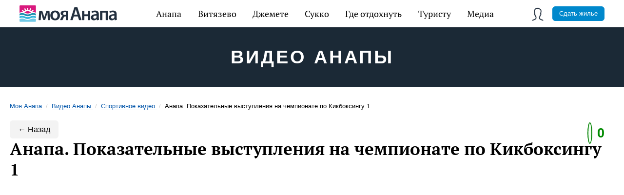

--- FILE ---
content_type: text/html; charset=utf-8
request_url: https://myanapa.ru/video/sport/anapa_pokazatelnye_vystupleniya2/
body_size: 10417
content:
<!DOCTYPE html>
<html lang="ru">
<head>
    <title>Моя Анапа: Спортивное видео - Анапа. Показательные выступления на чемпионате по Кикбоксингу 1</title>
    <meta charset="utf-8" />
    
    <meta name="description" content="Видео каталог сайта &amp;laquo;Моя Анапа&amp;raquo;. Спортивное видео. Анапа. Показательные выступления на чемпионате по Кикбоксингу 1" />

    <meta name="viewport" content="width=device-width, initial-scale=1.0, maximum-scale=1, user-scalable=no" />
    <meta http-equiv="X-UA-Compatible" content="IE=edge" />

    <link rel="apple-touch-icon" sizes="57x57" href="/fav/apple-icon-57x57.png">
    <link rel="apple-touch-icon" sizes="60x60" href="/fav/apple-icon-60x60.png">
    <link rel="apple-touch-icon" sizes="72x72" href="/fav/apple-icon-72x72.png">
    <link rel="apple-touch-icon" sizes="76x76" href="/fav/apple-icon-76x76.png">
    <link rel="apple-touch-icon" sizes="114x114" href="/fav/apple-icon-114x114.png">
    <link rel="apple-touch-icon" sizes="120x120" href="/fav/apple-icon-120x120.png">
    <link rel="apple-touch-icon" sizes="144x144" href="/fav/apple-icon-144x144.png">
    <link rel="apple-touch-icon" sizes="152x152" href="/fav/apple-icon-152x152.png">
    <link rel="apple-touch-icon" sizes="180x180" href="/fav/apple-icon-180x180.png">
    <link rel="icon" type="image/png" sizes="192x192" href="/fav/android-icon-192x192.png">
    <link rel="icon" type="image/png" sizes="32x32" href="/fav/favicon-32x32.png">
    <link rel="icon" type="image/png" sizes="96x96" href="/fav/favicon-96x96.png">
    <link rel="icon" type="image/png" sizes="16x16" href="/fav/favicon-16x16.png">

    <base href="/" />

    <link rel="manifest" href="/manifest.json">
    <meta name="msapplication-TileColor" content="#ffffff">
    <meta name="msapplication-TileImage" content="/fav/ms-icon-144x144.png">
    <meta name="theme-color" content="#ffffff">

    <meta name="mobile-web-app-capable" content="yes">
    <meta name="apple-mobile-web-app-capable" content="yes">
    <meta name="application-name" content="Моя Анапа">
    <meta name="apple-mobile-web-app-title" content="Моя Анапа">
    <meta name="msapplication-starturl" content="https://myanapa.ru/">

    <link rel="preload" as="font" type="font/woff2"
          href="/fonts/ptserif/pt-serif-v12-latin_cyrillic-regular.woff" crossorigin>

    <link rel="preload" as="font" type="font/woff2"
          href="/fonts/ptserif/pt-serif-v12-latin_cyrillic-700.woff" crossorigin>

    
    
        <link rel="stylesheet" href="/css/main.min.css" />
    

    
    <meta property="og:title" content="Моя Анапа: Спортивное видео - Анапа. Показательные выступления на чемпионате по Кикбоксингу 1" />
<meta property="og:description" content="Видео каталог сайта &amp;laquo;Моя Анапа&amp;raquo;. Спортивное видео. Анапа. Показательные выступления на чемпионате по Кикбоксингу 1" />
<meta property="og:image" content="https://myanapa.ruimages/video/28.jpg">
<meta property="og:type" content="Article" />
<meta property="og:url" content="https://myanapa.ru/video/sport/anapa_pokazatelnye_vystupleniya2/" />
    <style>
        
    </style>


    <!-- Global site tag (gtag.js) - Google Analytics -->
    <!--<script async src="https://www.googletagmanager.com/gtag/js?id=UA-153140278-1"></script>
    <script>
        window.dataLayer = window.dataLayer || [];
        function gtag() { dataLayer.push(arguments); }
        gtag('js', new Date());

        gtag('config', 'UA-153140278-1');
    </script>-->
    <!-- VUEJS -->
    <style>
        [v-cloak] {
            display: none;
        }
    </style>

</head>
<body id="top">

    <div class="app">

        <!-- Главное мобильное меню -->
        <nav class="menu-mobile -absolute js-menu-mobile unselectable" v-bind:class="{'active': isMenuMobileActive}">
            <ul class="menu-mobile_list">
                <li class="menu-mobile_hamburger" v-on:click="toggleMobileMenu">
                    <span></span>
                    <span></span>
                    <span></span>
                </li>
                <li class="menu-mobile_logo">
                    <a href="/"><img src="/design/logo-2x.png" alt="Моя Анапа" /></a>
                </li>
                
            </ul>
        </nav>

        <!-- Навигация главного меню -->


        <nav class="menu-main js-menu-main unselectable" itemscope="" itemtype="http://schema.org/SiteNavigationElement">
    <ul class="menu-main_list" itemprop="about" itemscope="" itemtype="http://schema.org/ItemList">
        <li class="menu-main_item -logo" itemprop="itemListElement" itemscope="" itemtype="http://schema.org/ItemList"><a href="/" itemprop="url"><meta itemprop="name" content="Моя Анапа" /></a></li>
        <li class="menu-main_item -dropdown" itemprop="itemListElement" itemscope="" itemtype="http://schema.org/ItemList">
            <a href="/anapa/" itemprop="url">Анапа</a>
            <ul class="menu-main_dropdown" itemprop="itemListElement" itemscope="" itemtype="http://schema.org/ItemList">
                <li class="menu-main_dropdown-item" itemprop="itemListElement" itemscope="" itemtype="http://schema.org/ItemList">
                    <a href="/anapa/oteli-anapy/" itemprop="url">Отели</a><meta itemprop="name" content="Отели Анапы" />
                </li>
                <li class="menu-main_dropdown-item" itemprop="itemListElement" itemscope="" itemtype="http://schema.org/ItemList">
                    <a href="/anapa/gostevye-doma-anapy/" itemprop="url">Гостевые дома</a><meta itemprop="name" content="Гостевые дома Анапы" />
                </li>
                <li class="menu-main_dropdown-item" itemprop="itemListElement" itemscope="" itemtype="http://schema.org/ItemList">
                    <a href="/anapa/kvartiry-anapy/" itemprop="url">Квартиры</a><meta itemprop="name" content="Квартиры Анапы" />
                </li>
                <li class="menu-main_dropdown-item" itemprop="itemListElement" itemscope="" itemtype="http://schema.org/ItemList">
                    <a href="/anapa/gostinicy-anapy/" itemprop="url">Гостиницы</a><meta itemprop="name" content="Гостиницы Анапы" />
                </li>
                <li class="menu-main_dropdown-item" itemprop="itemListElement" itemscope="" itemtype="http://schema.org/ItemList">
                    <a href="/anapa/minigostinicy-anapy/" itemprop="url">Мини-гостиницы</a><meta itemprop="name" content="Мини-гостиницы Анапы" />
                </li>
                <li class="menu-main_dropdown-item" itemprop="itemListElement" itemscope="" itemtype="http://schema.org/ItemList">
                    <a href="/anapa/chastnyj-sektor-anapy/" itemprop="url">Частный сектор</a><meta itemprop="name" content="Частный сектор Анапы" />
                </li>
                <li class="menu-main_dropdown-item" itemprop="itemListElement" itemscope="" itemtype="http://schema.org/ItemList">
                    <a href="/anapa/sanatorii-anapy/" itemprop="url">Санатории</a><meta itemprop="name" content="Санатории Анапы" />
                </li>
                <li class="menu-main_dropdown-item" itemprop="itemListElement" itemscope="" itemtype="http://schema.org/ItemList">
                    <a href="/anapa/pansionaty-anapy/" itemprop="url">Пансионаты</a><meta itemprop="name" content="Пансионаты Анапы" />
                </li>
                <li class="menu-main_dropdown-item" itemprop="itemListElement" itemscope="" itemtype="http://schema.org/ItemList">
                    <a href="/anapa/xostely-anapy/" itemprop="url">Хостелы</a><meta itemprop="name" content="Хостелы Анапы" />
                </li>
                <li class="menu-main_dropdown-item" itemprop="itemListElement" itemscope="" itemtype="http://schema.org/ItemList">
                    <a href="/anapa/detskie-lagerya-anapy/" itemprop="url">Детские лагеря</a><meta itemprop="name" content="Детские лагеря Анапы" />
                </li>
                <li class="menu-main_dropdown-item" itemprop="itemListElement" itemscope="" itemtype="http://schema.org/ItemList">
                    <a href="/anapa/doma-pod-klyuch-v-anape/" itemprop="url">Дома под ключ</a><meta itemprop="name" content="Дома под ключ в Анапе" />
                </li>
            </ul>
            <meta itemprop="name" content="Анапа" />
        </li>
        <li class="menu-main_item -dropdown" itemprop="itemListElement" itemscope="" itemtype="http://schema.org/ItemList">
            <a href="/vityazevo/" itemprop="url">Витязево</a>
            <ul class="menu-main_dropdown" itemprop="itemListElement" itemscope="" itemtype="http://schema.org/ItemList">
                <li class="menu-main_dropdown-item" itemprop="itemListElement" itemscope="" itemtype="http://schema.org/ItemList">
                    <a href="/vityazevo/oteli-vityazevo/" itemprop="url">Отели</a><meta itemprop="name" content="Отели Витязево" />
                </li>
                <li class="menu-main_dropdown-item" itemprop="itemListElement" itemscope="" itemtype="http://schema.org/ItemList">
                    <a href="/vityazevo/gostevye-doma-vityazevo/" itemprop="url">Гостевые дома</a><meta itemprop="name" content="Витязево" />
                </li>
                <li class="menu-main_dropdown-item" itemprop="itemListElement" itemscope="" itemtype="http://schema.org/ItemList">
                    <a href="/vityazevo/kvartiry-vityazevo/" itemprop="url">Квартиры</a><meta itemprop="name" content="" Квартиры Витязево />
                </li>
                <li class="menu-main_dropdown-item" itemprop="itemListElement" itemscope="" itemtype="http://schema.org/ItemList">
                    <a href="/vityazevo/gostinicy-vityazevo/" itemprop="url">Гостиницы</a><meta itemprop="name" content="Гостиницы Витязево" />
                </li>
                <li class="menu-main_dropdown-item" itemprop="itemListElement" itemscope="" itemtype="http://schema.org/ItemList">
                    <a href="/vityazevo/chastnyj-sektor-vityazevo/" itemprop="url">Частный сектор</a><meta itemprop="name" content="Частный сектор Витязево" />
                </li>
                <li class="menu-main_dropdown-item" itemprop="itemListElement" itemscope="" itemtype="http://schema.org/ItemList">
                    <a href="/vityazevo/pansionaty-vityazevo/" itemprop="url">Пансионаты</a><meta itemprop="name" content="Пансионаты Витязево" />
                </li>
                <li class="menu-main_dropdown-item" itemprop="itemListElement" itemscope="" itemtype="http://schema.org/ItemList">
                    <a href="/vityazevo/sanatorii-vityazevo/" itemprop="url">Санатории</a><meta itemprop="name" content="Санатории Витязево" />
                </li>
                <li class="menu-main_dropdown-item" itemprop="itemListElement" itemscope="" itemtype="http://schema.org/ItemList">
                    <a href="/vityazevo/bazy-otdyxa-vityazevo/" itemprop="url">Базы отдыха</a><meta itemprop="name" content="Базы отдыха Витязево" />
                </li>
                <li class="menu-main_dropdown-item" itemprop="itemListElement" itemscope="" itemtype="http://schema.org/ItemList">
                    <a href="/vityazevo/doma-pod-klyuch-vityazevo/" itemprop="url">Дома под ключ</a><meta itemprop="name" content="Дома под ключ в Витязево" />
                </li>
            </ul>
            <meta itemprop="name" content="Витязево" />
        </li>
        <li class="menu-main_item -dropdown" itemprop="itemListElement" itemscope="" itemtype="http://schema.org/ItemList">
            <a href="/dzhemete/" itemprop="url">Джемете</a>
            <ul class="menu-main_dropdown" itemprop="itemListElement" itemscope="" itemtype="http://schema.org/ItemList">
                <li class="menu-main_dropdown-item" itemprop="itemListElement" itemscope="" itemtype="http://schema.org/ItemList">
                    <a href="/dzhemete/oteli-dzhemete/" itemprop="url">Отели</a><meta itemprop="name" content="Отели Джемете" />
                </li>
                <li class="menu-main_dropdown-item" itemprop="itemListElement" itemscope="" itemtype="http://schema.org/ItemList">
                    <a href="/dzhemete/gostinicy-dzhemete/" itemprop="url">Гостиницы</a><meta itemprop="name" content="Гостиницы Джемете" />
                </li>
                <li class="menu-main_dropdown-item" itemprop="itemListElement" itemscope="" itemtype="http://schema.org/ItemList">
                    <a href="/dzhemete/gostevye-doma-dzhemete/" itemprop="url">Гостевые дома</a><meta itemprop="name" content="Гостевые дома Джемете" />
                </li>
                <li class="menu-main_dropdown-item" itemprop="itemListElement" itemscope="" itemtype="http://schema.org/ItemList">
                    <a href="/dzhemete/chastnyj-sektor-dzhemete/" itemprop="url">Частный сектор</a><meta itemprop="name" content="Частный сектор Джемете" />
                </li>
                <li class="menu-main_dropdown-item" itemprop="itemListElement" itemscope="" itemtype="http://schema.org/ItemList">
                    <a href="/dzhemete/pansionaty-dzhemete/" itemprop="url">Пансионаты</a><meta itemprop="name" content="Пансионаты Джемете" />
                </li>
                <li class="menu-main_dropdown-item" itemprop="itemListElement" itemscope="" itemtype="http://schema.org/ItemList">
                    <a href="/dzhemete/sanatorii-dzhemete/" itemprop="url">Санатории</a><meta itemprop="name" content="Джемете" />
                </li>
            </ul>
            <meta itemprop="name" content="Джемете" />
        </li>
        <li class="menu-main_item -dropdown" itemprop="itemListElement" itemscope="" itemtype="http://schema.org/ItemList">
            <a href="/sukko/" itemprop="url">Сукко</a>
            <ul class="menu-main_dropdown" itemprop="itemListElement" itemscope="" itemtype="http://schema.org/ItemList">
                <li class="menu-main_dropdown-item" itemprop="itemListElement" itemscope="" itemtype="http://schema.org/ItemList">
                    <a href="/sukko/oteli-sukko/" itemprop="url">Отели</a><meta itemprop="name" content="Отели Сукко" />
                </li>
                <li class="menu-main_dropdown-item" itemprop="itemListElement" itemscope="" itemtype="http://schema.org/ItemList">
                    <a href="/sukko/gostinicy-sukko/" itemprop="url">Гостиницы</a><meta itemprop="name" content="Гостиницы Сукко" />
                </li>
                <li class="menu-main_dropdown-item" itemprop="itemListElement" itemscope="" itemtype="http://schema.org/ItemList">
                    <a href="/sukko/gostevye-doma-sukko/" itemprop="url">Гостевые дома</a><meta itemprop="name" content="Гостевые дома Сукко" />
                </li>
                <li class="menu-main_dropdown-item" itemprop="itemListElement" itemscope="" itemtype="http://schema.org/ItemList">
                    <a href="/sukko/pansionaty-sukko/" itemprop="url">Пансионаты</a><meta itemprop="name" content="Пансионаты Сукко" />
                </li>
                <li class="menu-main_dropdown-item" itemprop="itemListElement" itemscope="" itemtype="http://schema.org/ItemList">
                    <a href="/sukko/bazy-otdyxa-sukko/" itemprop="url">Базы отдыха</a><meta itemprop="name" content="Базы отдыха Сукко" />
                </li>
            </ul>
            <meta itemprop="name" content="Сукко" />
        </li>
        <li class="menu-main_item -dropdown" itemprop="itemListElement" itemscope="" itemtype="http://schema.org/ItemList">
            <a href="/razvlechenia/" itemprop="url">Где отдохнуть</a>
            <ul class="menu-main_dropdown" itemprop="itemListElement" itemscope="" itemtype="http://schema.org/ItemList">
                <li class="menu-main_dropdown-item" itemprop="itemListElement" itemscope="" itemtype="http://schema.org/ItemList">
                    <a href="/razvlechenia/kafe-i-restorany-anapy/" itemprop="url">Кафе рестораны</a>
                    <meta itemprop="name" content="Кафе и рестораны Анапы" />
                </li>
                <li class="menu-main_dropdown-item">
                    <a href="/razvlechenia/activniy-otdyh-v-anape/" itemprop="url">Активный отдых</a>
                    <meta itemprop="name" content="Активный отдых в Анапе" />
                </li>
                <li class="menu-main_dropdown-item">
                    <a href="/razvlechenia/polezniy-otdyh-v-anape/" itemprop="url">Полезный отдых</a>
                    <meta itemprop="name" content="Полезный отдых в Анапе" />
                </li>
            </ul>
            <meta itemprop="name" content="Где отдохнуть в Анапе" />
        </li>
        <li class="menu-main_item -dropdown -pics" itemprop="itemListElement" itemscope="" itemtype="http://schema.org/ItemList">
            <a href="#">Туристу</a>
            <ul class="menu-main_dropdown" itemprop="itemListElement" itemscope="" itemtype="http://schema.org/ItemList">
                <li class="menu-main_dropdown-item" itemprop="itemListElement" itemscope="" itemtype="http://schema.org/ItemList">
                    <a href="/akcii/" itemprop="url">
                        <i class="menu-sprite" id="menu-akcii"></i>
                        <span>Акции</span>
                    </a>
                    <meta itemprop="name" content="Акции и скидки" />
                </li>
                <li class="menu-main_dropdown-item" itemprop="itemListElement" itemscope="" itemtype="http://schema.org/ItemList">
                    <a href="/reviews/" itemprop="url"><i class="menu-sprite" id="menu-helpful-1"></i><span>Отзывы</span></a><meta itemprop="name" content="Отзывы" />
                    <meta itemprop="name" content="Акции и скидки" />
                </li>
                <li class="menu-main_dropdown-item" itemprop="itemListElement" itemscope="" itemtype="http://schema.org/ItemList">
                    <a href="/recipes/" itemprop="url"><i class="menu-sprite" id="menu-helpful-2"></i><span>Кухня</span></a>
                    <meta itemprop="name" content="Кухня" />
                </li>
                <li class="menu-main_dropdown-item" itemprop="itemListElement" itemscope="" itemtype="http://schema.org/ItemList">
                    <a href="/souvenirs/" itemprop="url"><i class="menu-sprite" id="menu-helpful-3"></i><span>Сувениры</span></a><meta itemprop="name" content="Сувениры" />
                </li>
                <li class="menu-main_dropdown-item" itemprop="itemListElement" itemscope="" itemtype="http://schema.org/ItemList">
                    <a href="/fauna/" itemprop="url"><i class="menu-sprite" id="menu-helpful-4"></i><span>Фауна</span></a><meta itemprop="name" content="Фауна" />
                </li>
                <li class="menu-main_dropdown-item" itemprop="itemListElement" itemscope="" itemtype="http://schema.org/ItemList">
                    <a href="/transport/" itemprop="url"><i class="menu-sprite" id="menu-helpful-5"></i><span>Транспорт</span></a><meta itemprop="name" content="Транспорт в Анапе" />
                </li>
                <li class="menu-main_dropdown-item" itemprop="itemListElement" itemscope="" itemtype="http://schema.org/ItemList">
                    <a href="/weather/" itemprop="url"><i class="menu-sprite" id="menu-helpful-6"></i><span>Погода</span></a><meta itemprop="name" content="Погода в Анапе" />
                </li>
                <li class="menu-main_dropdown-item" itemprop="itemListElement" itemscope="" itemtype="http://schema.org/ItemList">
                    <a href="/guide/" itemprop="url"><i class="menu-sprite" id="menu-helpful-8"></i><span>Справочник</span></a><meta itemprop="name" content="Справочник" />
                </li>
            </ul>
        </li>
        <li class="menu-main_item -dropdown -pics" itemprop="itemListElement" itemscope="" itemtype="http://schema.org/ItemList">
            <a href="#">Медиа</a>
            <ul class="menu-main_dropdown" itemprop="itemListElement" itemscope="" itemtype="http://schema.org/ItemList">
                <li class="menu-main_dropdown-item" itemprop="itemListElement" itemscope="" itemtype="http://schema.org/ItemList">
                    <a href="/news/" itemprop="url"><i class="menu-sprite" id="menu-news"></i><span>Новости</span></a><meta itemprop="name" content="Новости Анапы" />
                </li>
                <li class="menu-main_dropdown-item" itemprop="itemListElement" itemscope="" itemtype="http://schema.org/ItemList">
                    <a href="/events/" itemprop="url"><i class="menu-sprite" id="menu-events"></i><span>Фотособытия</span></a><meta itemprop="name" content="События в Анапе" />
                </li>
                <li class="menu-main_dropdown-item" itemprop="itemListElement" itemscope="" itemtype="http://schema.org/ItemList">
                    <a href="/history/" itemprop="url"><i class="menu-sprite" id="menu-helpful-7"></i><span>История</span></a><meta itemprop="name" content="История Анапы" />
                </li>
                <li class="menu-main_dropdown-item" itemprop="itemListElement" itemscope="" itemtype="http://schema.org/ItemList">
                    <a href="/articles/" itemprop="url"><i class="menu-sprite" id="menu-articles"></i><span>Статьи</span></a><meta itemprop="name" content="Статьи об Анапе" />
                </li>
                <li class="menu-main_dropdown-item" itemprop="itemListElement" itemscope="" itemtype="http://schema.org/ItemList">
                    <a href="/photo/" itemprop="url"><i class="menu-sprite" id="menu-photo"></i><span>Фотогалерея</span></a><meta itemprop="name" content="Фотогалерея Анапы" />
                </li>
                <li class="menu-main_dropdown-item" itemprop="itemListElement" itemscope="" itemtype="http://schema.org/ItemList">
                    <a href="/video/" itemprop="url"><i class="menu-sprite" id="menu-video"></i><span>Видео</span></a><meta itemprop="name" content="Видео Анапы" />
                </li>
                <li class="menu-main_dropdown-item" itemprop="itemListElement" itemscope="" itemtype="http://schema.org/ItemList">
                    <a href="/web-camera/" itemprop="url"><i class="menu-sprite" id="menu-webcam"></i><span>Веб-камеры</span></a><meta itemprop="name" content="Веб-камеры в Анапе" />
                </li>
            </ul>
        </li>
            <li class="menu-main_item -user -dropdown xsmall-hide small-hide medium-hide"><a aria-role="button" onclick="login()"><span></span></a></li>
    <li class="menu-main_item -user -dropdown xlarge-hide large-hide">
        <a data-modal="modal-login"><span></span></a>
        <ul class="menu-main_dropdown">
            <li class="menu-main_dropdown-item"><a href="#" onclick="login()">Вход</a></li>
        </ul>
    </li>
<li><a href="/page/order" class="button -blue -xsmall">Сдать жилье</a></li>

    </ul>

</nav>

        
<header class="type-video">
    <div class="inner">
        <div class="header-title">
            <span>Видео Анапы</span>
        </div>
    </div>
</header>

<section class="content option-sidebar-left type-video option-sidebar-left">
    <div class="content-sidebar option-left">
        <a class="sidebar-left-close" role="button" onclick="$('html').removeClass('state-sections-menu')">×</a>
        <ul class="sidebar-sections">
            <li class="state-selected"><span><a href="/video/">Все</a></span></li>
                <li>
                    <a href="/video/prazdniki/" title="Праздники в Анапе видео">Праздники</a><ins>28</ins>
                </li>
                <li>
                    <a href="/video/dosug/" title="Досуговое видео в Анапе">Досуг</a><ins>19</ins>
                </li>
                <li>
                    <a href="/video/tvorchestvo/" title="Видо творчества в Анапе">Творчество</a><ins>8</ins>
                </li>
                <li>
                    <a href="/video/muzyka/" title="Музыкальное видео Анапы">Музыка</a><ins>2</ins>
                </li>
                <li>
                    <a href="/video/sport/" title="Спортивное виедо Анапы">Спорт</a><ins>18</ins>
                </li>
                <li>
                    <a href="/video/priroda/" title="Видео природы Анапы">Природа</a><ins>7</ins>
                </li>
                <li>
                    <a href="/video/plyazhi/" title="Видео пляжа Анапы">Пляжи</a><ins>20</ins>
                </li>
        </ul>
    </div>
    <div class="content-center">
        
<section class="breadcrumbs  no-visited xsmall-hide small-hide mb-20" itemscope="" itemtype="http://schema.org/BreadcrumbList">
    <span itemscope="" itemprop="itemListElement" itemtype="http://schema.org/ListItem">
        <a itemprop="item" href="/" title="Моя Анапа"><span itemprop="name">Моя Анапа</span><meta itemprop="position" content="1"></a>
    </span>
    <div class="divider"> / </div>
            <span itemscope="" itemprop="itemListElement" itemtype="http://schema.org/ListItem">
                <a itemprop="item" href="/video/" title="Видео Анапы">
                    <span itemprop="name">Видео Анапы</span>
                    <meta itemprop="position" content="1">
                </a>
            </span>
            <div class="divider"> / </div>
            <span itemscope="" itemprop="itemListElement" itemtype="http://schema.org/ListItem">
                <a itemprop="item" href="/video/sport/" title="Спортивное видео">
                    <span itemprop="name">Спортивное видео</span>
                    <meta itemprop="position" content="2">
                </a>
            </span>
            <div class="divider"> / </div>
            <div class="active">Анапа. Показательные выступления на чемпионате по Кикбоксингу 1</div>
</section>
        <section class="video-item">
            <div class="video-header">
                <a class="button type-back option-bordered" href="/video/sport/">← Назад</a>
                <h1>Анапа. Показательные выступления на чемпионате по Кикбоксингу 1</h1>
                <div class="score-photo-good"><i class="fa fa-thumbs-o-up" title="Оценить видео" data-modal="pnVote"></i><span class="rankValue">0</span></div>
            </div>
            <div class="item-view">
                <div class="option-video"><iframe title="YouTube video player" width="100%" height="390" src="https://www.youtube.com/embed/0WxLt-eXs_o" frameborder="0" allowfullscreen></iframe></div>
            </div>
            <div class="item-footer">
                <div class="photo-code">Оценка пользователей: <span class="rankValue">0</span></div>
            </div>
                <div id="pnVoteMain" class="item-voting">
                    <h5>Оцените видео</h5>
                    <input class="button" type="button" onclick="vote(1)" value="1" />
                    <input class="button" type="button" onclick="vote(2)" value="2" />
                    <input class="button" type="button" onclick="vote(3)" value="3" />
                    <input class="button" type="button" onclick="vote(4)" value="4" />
                    <input class="button" type="button" onclick="vote(5)" value="5" />
                    <input class="button" type="button" onclick="vote(6)" value="6" />
                    <input class="button" type="button" onclick="vote(7)" value="7" />
                    <input class="button" type="button" onclick="vote(8)" value="8" />
                    <input class="button" type="button" onclick="vote(9)" value="9" />
                    <input class="button" type="button" onclick="vote(10)" value="10" />
                </div>
            <div class="sharer">
    <script src="//yastatic.net/es5-shims/0.0.2/es5-shims.min.js"></script>
    <script src="//yastatic.net/share2/share.js"></script>
    <div class="ya-share2" data-services="collections,vkontakte,facebook,odnoklassniki,moimir,gplus,twitter,lj" data-counter=""></div>
</div>

                <div class="comments">
            <span class="h3" id="comments">Комментарии</span>
        <ul id="comments-items" class="comments-items">
        </ul>
        <div id="commentContainer">
            <ul class="comments-items">
                <template v-for="(item,index) in comments">
                    <li class="comments-item comment-level-0">
                        <div v-if="item.userLoggined" class="comments-item-noavatar">{{item.letter}}</div>
                        <div class="comments-item-info">
                            <span class="comments-item-username">{{item.userLogin}}</span>
                            <span class="comments-item-date">{{item.date}}</span>
                        </div>
                        <div class="comments-item-text">{{item.message}}</div>
                    </li>
                </template>
            </ul>
        </div>
            <div class="row">
                <div class="comment-auth-button">
                    <a onclick="login()" class="button -blue">Войти, чтобы оставить комментарий</a>
                </div>
            </div>
    </div>
    <div id="answer-default" class="hidden">
        <div id="answerComment">
            <div class="form">
                <div class="row widerow">
                    <textarea id="answercommentMsg" rows="4"></textarea>
                    <input type="hidden" id="answercommentId" />
                </div>
                <div class="row widerow">
                    <div class="btnLoader">
                        <a class="button option-orange option-text-dark button-small" onclick="addCommentAnswer();" id="addCommentAnswer"><span><span>Ответить</span><i></i></span></a>
                        <a href="#" onclick="hideAnswer(event);return false;" class="button button-small">Отменить</a>
                    </div>
                </div>
            </div>
        </div>
    </div>
        </section>
    </div>
</section>
<input type="hidden" id="hdnVideoId" name="hdnVideoId" value="28" />
    <div id="pnVote" class="modal-content modal-700 modal-form option-effect-out">
        <div class="h2 option-text-center">Оценить видео</div>
        <div class="form" style="text-align:center;">
            <div class="video-voting">
                <input class="button vote-form val1" type="button" onclick="vote(1)" value="1" />
                <input class="button vote-form val2" type="button" onclick="vote(2)" value="2" />
                <input class="button vote-form val3" type="button" onclick="vote(3)" value="3" />
                <input class="button vote-form val4" type="button" onclick="vote(4)" value="4" />
                <input class="button vote-form val5" type="button" onclick="vote(5)" value="5" />
                <input class="button vote-form val6" type="button" onclick="vote(6)" value="6" />
                <input class="button vote-form val7" type="button" onclick="vote(7)" value="7" />
                <input class="button vote-form val8" type="button" onclick="vote(8)" value="8" />
                <input class="button vote-form val9" type="button" onclick="vote(9)" value="9" />
                <input class="button vote-form val10" type="button" onclick="vote(10)" value="10" />
            </div>
            <a class="button modal-custom-close" style="margin-top:20px;">Отменить</a>
        </div>
    </div>


        <section class="social-bottom content is-appeared">
            <div class="social-bottom_header">Подпишитесь <span class="nowrap">на наши новости</span></div>
            <ul class="social-bottom_items">
                <li class="social-bottom_item">
                    <a href="https://t.me/myanapa"><img src="/design/socials/telegram.png" alt="Telegram" /></a>
                </li>
                <li class="social-bottom_item">
                    <a href="https://www.instagram.com/myanaparu/"><img src="/design/socials/instagram.png" alt="Instagram" /></a>
                </li>
                <li class="social-bottom_item">
                    <a href="https://www.facebook.com/myanaparu/"><img src="/design/socials/facebook.png" alt="Facebook" /></a>
                </li>
                <li class="social-bottom_item">
                    <a href="https://new.vk.com/myanaparu"><img src="/design/socials/vk.png" alt="VK" /></a>
                </li>
                <li class="social-bottom_item">
                    <a href="https://www.ok.ru/myanaparu"><img src="/design/socials/ok.png" alt="OK" /></a>
                </li>
                <li class="social-bottom_item">
                    <a href="https://www.youtube.com/channel/UCaf1f_8I4U7oXSVfFHsjCdw"><img src="/design/socials/youtube.png" alt="YouTube" /></a>
                </li>
                <li class="social-bottom_item">
                    <a href="https://zen.yandex.ru/id/5be944fdc5937400aa07c8cb"><img src="/design/socials/zen.png" alt="Яндекс.Дзен" /></a>
                </li>
            </ul>
        </section>

        <!-- Затемняет содержимое страницы при открытии меню -->
        <div class="page-mute"></div>
        <!-- Стрелка вверх -->
        <a class="upscroller js-upscroller" data-scrollto="top"></a>

        <!-- Футер -->
        <footer class="footer">
            <div class="footer_inner">

                <nav class="footer_sections xsmall-hide small-hide medium-hide">
                    <ul>
                        <li>
                            <h3><a href="/anapa/">Где остановиться</a></h3>
                            <ul>
                                <li><a href="/anapa/oteli-anapy/">Отели</a>
                                <li><a href="/anapa/gostinicy-anapy/">Гостиницы</a>
                                <li><a href="/anapa/gostevye-doma-anapy/">Гостевые дома</a>
                                <li><a href="/anapa/minigostinicy-anapy/">Мини-гостиницы</a>
                                <li><a href="/anapa/chastnyj-sektor-anapy/">Частный сектор</a>
                                <li><a href="/anapa/kvartiry-anapy/">Квартиры</a>
                                <li><a href="/anapa/pansionaty-anapy/">Пансионаты</a>
                                <li><a href="/anapa/sanatorii-anapy/">Санатории</a>
                            </ul>
                        </li>
                        <li>
                            <h3><a href="/razvlechenia/">Где отдохнуть</a></h3>
                            <ul>
                                <li><a href="/razvlechenia/kafe-i-restorany-anapy/">Кафе рестораны</a>
                                <li><a href="/razvlechenia/activniy-otdyh-v-anape/">Активный отдых</a>
                                <li><a href="/razvlechenia/polezniy-otdyh-v-anape/">Полезный отдых</a>
                            </ul>
                        </li>
                        <li>
                            <h3><a href="#">Туристу</a></h3>
                            <ul>
                                <li><a href="/reviews/">Отзывы</a>
                                <li><a href="/recipes/">Кухня</a>
                                <li><a href="/souvenirs/">Сувениры</a>
                                <li><a href="/fauna/">Фауна</a>
                                <li><a href="/transport/">Транспорт</a>
                                <li><a href="/weather/">Погода</a>
                                <li><a href="/history/">История</a>
                                <li><a href="/guide/">Справочник</a>
                            </ul>
                        </li>
                        <li>
                            <h3><a href="#">Информация</a></h3>
                            <ul>
                                <li><a href="/news/">Новости</a>
                                <li><a href="/events/">События</a>
                                <li><a href="/articles/">Статьи</a>
                                <li><a href="/history/">История</a>
                            </ul>
                        </li>
                        <li>
                            <h3><a href="#">Добавить</a></h3>
                            <ul>
                                <li><a href="/page/reclama">Гостиницу</a>
                                <li><a href="/razvlechenia/">Место отдыха</a>
                                <li><a href="/page/reclama">Рекламу</a>
                            </ul>
                        </li>
                    </ul>
                </nav>

                <nav class="footer_bottom">
                    <ul>
                        <li class="footer_bottom-logo"><img src="/design/logo.png" alt="Моя Анапа" /></li>
                        <li><a href="/page/about">О проекте</a></li>
                        <li><a href="/page/reclama">Реклама на сайте</a></li>
                        <li><a href="/page/contact">Контакты</a></li>
                        <li class="footer_bottom-copyright">© Моя Анапа, 2006–2026</li>
                    </ul>
                </nav>
                <address>
                    <div><span>Размещение рекламы на сайте:</span> <a href="tel:+79034522570">+7 903 452-25-70</a>, myanaparu@gmail.com</div>
                    <div><span>Офис в Анапе:</span> 353440 г. Анапа ул. Тургенева, 160</div>
                    <div><span>Офис в Москве:</span> 109544 Москва б-р. Энтузиастов БЦ Голден Гейт д. 2 офис 122</div>
                    <div>График работы: понедельник-пятница с 10:00 до 18:00. Суббота-воскресенье: выходной.</div>
                </address>
                <div class="counter">
                    
                        <!-- Yandex.Metrika informer -->
<a href="https://metrika.yandex.ru/stat/?id=7179601&amp;from=informer"
   target="_blank" rel="nofollow">
    <img src="https://informer.yandex.ru/informer/7179601/3_1_FFFFFFFF_EFEFEFFF_0_pageviews"
         style="width:88px; height:31px; border:0;" alt="Яндекс.Метрика" title="Яндекс.Метрика: данные за сегодня (просмотры, визиты и уникальные посетители)" class="ym-advanced-informer" data-cid="7179601" data-lang="ru" />
</a>
<!-- /Yandex.Metrika informer -->
<!-- Yandex.Metrika counter -->
<script type="text/javascript">
    (function (m, e, t, r, i, k, a) {
    m[i] = m[i] || function () { (m[i].a = m[i].a || []).push(arguments) };
        m[i].l = 1 * new Date(); k = e.createElement(t), a = e.getElementsByTagName(t)[0], k.async = 1, k.src = r, a.parentNode.insertBefore(k, a)
    })
        (window, document, "script", "https://mc.yandex.ru/metrika/tag.js", "ym");

    ym(7179601, "init", {
        clickmap: true,
        trackLinks: true,
        accurateTrackBounce: true
    });
</script>
<noscript><div><img src="https://mc.yandex.ru/watch/7179601" style="position:absolute; left:-9999px;" alt="" /></div></noscript>
<!-- /Yandex.Metrika counter -->
                    
                </div>
            </div>
        </footer>

    </div>


    
    
    
        <link rel="stylesheet" href="/css/video.min.css?v=YDMzCPwBA6IJFefDxxJ4eybVZor_d4V6XwyBcwivdPw" />
    


    
    <div id="pnLogin" class="modal-content modal-300 effect-down modal-auth">
        <a class="pseudo modal-custom-close">×</a>
        <div class="modal-auth-content" id="auth">
            <span class="h2">Авторизация</span>
            <div class="form-content">
                <div id="loginError" class="hidden">
                    <span style="color:red;">Неверные логин или пароль</span>
                </div>
                <div id="loginform">
                    <form action="/account/loginjson/" method="post" role="form">
                        <div class="mb-10">
                            <input type="text" id="loginEmail" name="loginformLogin" placeholder="Ваш email" />
                        </div>
                        <div class="mb-10">
                            <input type="password" id="loginPass" name="loginformPassword" placeholder="Ваш пароль" />
                        </div>
                        <div class="text-right mb-10">
                            <a href="/account/forgotpassword" class="no-visited small">Забыли пароль?</a>
                        </div>
                        <div class="hidden mb-10" id="ajax-loader-login">
                            <div class="progressbar"></div>
                        </div>
                        <div class="mb-10">
                            <input type="submit" value="Войти" class="button -wide -blue" />
                        </div>
                        <div>
                            <a href="#" id="lnkreguser" class="no-visited">Зарегистрироваться</a>
                        </div>
                    </form>
                </div>
            </div>
        </div>
        <div class="modal-auth-content hidden" id="reguser">
            <span class="h2">Регистрация</span>
            <div class="form-content">
                <div id="regError" class="hidden block-error-message">
                    Ошибка регистрации
                </div>
                <div id="regform">
                    <form action="/account/register/" method="post" role="form">
                        <div class="mb-10">
                            <input type="text" id="regName" name="Name" placeholder="Ваше имя" />
                        </div>
                        <div class="mb-10">
                            <input type="text" id="regEmail" name="Email" placeholder="Ваш email" />
                        </div>
                        <div class="mb-10">
                            <input type="password" id="regPass" name="Password" placeholder="Ваш пароль" />
                        </div>
                        <div class="mb-10">
                            <input type="password" id="regCPass" name="ConfirmPassword" placeholder="Пароль еще раз" />
                        </div>
                        <div class="mb-10">
                            <input type="checkbox" id="regRe" name="regRe" checked="checked" /> Я принимаю <a href="/files/agreement.pdf"  class="no-visited small">пользовательское соглашение</a>
                        </div>
                        <div class="mb-10 hidden" id="ajax-loader-register">
                            <div class="progressbar"></div>
                        </div>
                        <div class="row widerow">
                            <input type="submit" value="Зарегистрироваться" class="button -wide -orange option-text-dark" />
                        </div>
                        <div>
                            <a href="#" id="lnkauth"  class="no-visited">Авторизация</a>
                        </div>
                    </form>
                </div>
            </div>
        </div>
    </div>
<div id="messageOk" class="modal-content modal-message option-effect-in">
    <div class="modal-header option-text-center" id="messageOkH2">Спасибо!</div>
    <span class="strong" id="messageOkH3">Ваша заявка отправлена</span>
    <div id="messageOkMessage"></div>
    <div class="message-image">
        <img src="/design/order-ok.png" />
    </div>
    <div class="message-buttons">
        <input class="button modal-custom-close" type="submit" value="Закрыть" />
    </div>
</div>
<div id="messageError" class="modal-content modal-message modal-message-error option-effect-in">
    <div class="modal-header option-text-center">Ошибка!</div>
    <div id="messageErrorText" class="error-message"></div>
    <div class="message-image">
        <img src="/design/error.png" />
    </div>
    <div class="message-buttons">
        <input class="button modal-custom-close" type="submit" value="Закрыть" />
    </div>
</div>


    
    
        <script src="https://kit.fontawesome.com/247efdb887.js" crossorigin="anonymous"></script>
        <script src="/lib/base-dev/base.js"></script>
        <script src="/lib/jquery/jquery.min.js"></script>
        <script src="/js/combine.min.js?v=govaqBz-o9sB4Axw6dX30FUq8qF5UUgCFpxlYh8TllM"></script>
    
    
    
    
        <script src="/js/video/video.min.js?v=brWnnDX-jX_on8fbjK6lTb8rRxNyc9SuJc24jvpPYBI"></script>
    

    
</body>
</html>

--- FILE ---
content_type: text/css
request_url: https://myanapa.ru/css/main.min.css
body_size: 19166
content:
@charset "UTF-8";@font-face{font-display:swap;font-family:'PT Serif';font-style:normal;font-weight:400;src:local(""),url("/fonts/ptserif/pt-serif-v12-latin_cyrillic-regular.woff2") format("woff2"),url("/fonts/ptserif/pt-serif-v12-latin_cyrillic-regular.woff") format("woff");}@font-face{font-display:swap;font-family:'PT Serif';font-style:italic;font-weight:400;src:local(""),url("/fonts/ptserif/pt-serif-v12-latin_cyrillic-italic.woff2") format("woff2"),url("/fonts/ptserif/pt-serif-v12-latin_cyrillic-italic.woff") format("woff");}@font-face{font-display:swap;font-family:'PT Serif';font-style:italic;font-weight:700;src:local(""),url("/fonts/ptserif/pt-serif-v12-latin_cyrillic-700italic.woff2") format("woff2"),url("/fonts/ptserif/pt-serif-v12-latin_cyrillic-700italic.woff") format("woff");}@font-face{font-display:swap;font-family:'PT Serif';font-style:normal;font-weight:700;src:local(""),url("/fonts/ptserif/pt-serif-v12-latin_cyrillic-700.woff2") format("woff2"),url("/fonts/ptserif/pt-serif-v12-latin_cyrillic-700.woff") format("woff");}html,body,main,div,span,applet,object,iframe,h1,h2,h3,h4,h5,h6,p,blockquote,pre,a,abbr,acronym,address,big,cite,code,del,dfn,em,img,ins,kbd,q,s,samp,small,strike,strong,sub,sup,tt,var,b,u,i,center,dl,dt,dd,ol,ul,li,fieldset,form,label,legend,table,caption,tbody,tfoot,thead,tr,th,td,article,aside,canvas,details,embed,figure,figcaption,footer,header,hgroup,menu,nav,output,ruby,section,summary,time,mark,audio,video{margin:0;padding:0;border:0;font-size:100%;font:inherit;vertical-align:baseline;box-sizing:border-box;}:before,:after{box-sizing:border-box;}article,aside,details,figcaption,figure,footer,header,hgroup,menu,nav,section{display:block;}html{font-family:-apple-system,BlinkMacSystemFont,Segoe UI,Helvetica,Arial,sans-serif,Apple Color Emoji,Segoe UI Emoji,Segoe UI Symbol;font-size:16px;-ms-text-size-adjust:100%;-webkit-text-size-adjust:100%;-webkit-tap-highlight-color:transparent;}body{line-height:1.5;background:#fff;}ol,ul,menu{list-style:none;}blockquote,q{quotes:none;}blockquote:before,blockquote:after,q:before,q:after{content:'';content:none;}table{border-collapse:collapse;border-spacing:0;}table tr td,table tr th{vertical-align:top;text-align:left;}input[type=button],input[type=submit],input[type=reset],select,button{cursor:pointer;}button,input,select,textarea{margin:0;}hr{display:block;height:1px;margin:1em 0;border:none;background:#eaeaea;}sup,sub{position:relative;top:-.4em;font-size:70%;}sub{top:auto;bottom:-.4em;}mark{margin:0 -.2em;padding:0 .2em;background-color:#fe0;}code,kbd,samp{font-family:monospace;}strong,b{font-weight:700;}em,i,var,dfn,cite{font-style:italic;}ins,u{text-decoration:underline;}del,s{text-decoration:line-through;}img{width:auto;height:auto;max-width:100%;}@media(min-width:1441px){.xlarge-hide{display:none !important;}}@media(min-width:1081px) and (max-width:1440px){.large-hide{display:none !important;}}@media(min-width:721px) and (max-width:1080px){.medium-hide{display:none !important;}}@media(min-width:421px) and (max-width:720px){.small-hide{display:none !important;}}@media(max-width:420px){.xsmall-hide{display:none !important;}}.all-hide{display:none !important;}@media(min-width:1441px){.xlarge-show{display:block !important;}}@media(min-width:1081px) and (max-width:1440px){.large-show{display:block !important;}}@media(min-width:721px) and (max-width:1080px){.medium-show{display:block !important;}}@media(min-width:421px) and (max-width:720px){.small-show{display:block !important;}}@media(max-width:420px){.xsmall-show{display:block !important;}}.unselectable,.button,.button:visited,.unselectable *,.button *,.button:visited *{user-select:none;}.clear:after,.blocks:after,.debug-info:after,.sharer:after,.modal.modal-auth .modal-window .modal-auth-content .form dl:after,.content:after,.content .content-sidebar:after,.content .content-center:after,.content .content-center h1:after{content:'';display:table;width:100%;clear:both;}.text-left{text-align:left;}.text-center{text-align:center;}.text-right{text-align:right;}@media(min-width:1442px){.xlarge-text-left{text-align:left;}.xlarge-text-center{text-align:center;}.xlarge-text-right{text-align:right;}}@media(max-width:1080px){.medium-text-left{text-align:left;}.medium-text-center{text-align:center;}.medium-text-right{text-align:right;}}@media(max-width:720px){.small-text-left{text-align:left;}.small-text-center{text-align:center;}.small-text-right{text-align:right;}}@media(max-width:420px){.xsmall-text-left{text-align:left;}.xsmall-text-center{text-align:center;}.xsmall-text-right{text-align:right;}}.uppercase{text-transform:uppercase;}.lowercase{text-transform:lowercase;}.capitalize{text-transform:capitalize;}.nowrap{white-space:nowrap;}.hyphens{hyphens:auto;}.video,.option-video{position:relative;height:0;padding-bottom:56.25%;overflow:hidden;}.video iframe,.video object,.video embed,.option-video iframe,.option-video object,.option-video embed{position:absolute;top:0;left:0;width:100%;height:100%;}.break-word{word-wrap:break-word;}.visuallyhidden{position:absolute;top:0;left:0;clip:rect(1px 1px 1px 1px);clip:rect(1px,1px,1px,1px);clip-path:inset(0 0 99.9% 99.9%);overflow:hidden;height:1px;width:1px;padding:0;border:0;}.hidden,.hidden-next+*{display:none !important;}.invisible{visibility:hidden !important;}.table-responsive{overflow-x:auto;}.up{position:relative;z-index:1;}.modules{margin-left:-1.2vw;margin-right:-1.2vw;margin-bottom:-2.4vw;}@media(max-width:1080px){.modules{margin-left:-1.2vw;margin-right:-1.2vw;margin-bottom:-2.4vw;}}@media(max-width:720px){.modules{margin-left:-1.2vw;margin-right:-1.2vw;margin-bottom:-2.4vw;}}.modules>.module{padding-left:1.2vw;padding-right:1.2vw;margin-bottom:2.4vw;}@media(max-width:1080px){.modules>.module{padding-left:1.2vw;padding-right:1.2vw;margin-bottom:2.4vw;}}@media(max-width:720px){.modules>.module{padding-left:1.2vw;padding-right:1.2vw;margin-bottom:2.4vw;}}.modules.-nearby{margin-left:0;margin-right:0;margin-bottom:0;}.modules.-nearby>.module{padding-left:0;padding-right:0;margin-bottom:0;}.modules.-line{margin-bottom:0;}.modules.-line>.module{margin-bottom:0;}.flex-linebreak{flex-basis:100% !important;height:0 !important;}.flex-colbreak{flex-basis:100% !important;width:0 !important;}.flex,.modules{display:flex;flex-wrap:wrap;}.flex.large-row,.modules.large-row{flex-direction:row;}.flex.large-row-reverse,.modules.large-row-reverse{flex-direction:row-reverse;}.flex.large-column,.modules.large-column{flex-direction:column;}.flex.large-column-reverse,.modules.large-column-reverse{flex-direction:column-reverse;}.flex.large-wrap,.modules.large-wrap{flex-wrap:wrap;}.flex.large-wrap-reverse,.modules.large-wrap-reverse{flex-wrap:wrap-reverse;}.flex.large-nowrap,.modules.large-nowrap{flex-wrap:nowrap;white-space:normal;}.flex.large-start,.modules.large-start{justify-content:flex-start;}.flex.large-end,.modules.large-end{justify-content:flex-end;}.flex.large-centered,.modules.large-centered{justify-content:center;}.flex.large-space-between,.modules.large-space-between{justify-content:space-between;}.flex.large-space-around,.modules.large-space-around{justify-content:space-around;}.flex.large-align-stretch,.modules.large-align-stretch{align-items:stretch;}.flex.large-align-centered,.modules.large-align-centered{align-items:center;}@media(min-width:1442px){.flex.xlarge-row,.modules.xlarge-row{flex-direction:row;}.flex.xlarge-row-reverse,.modules.xlarge-row-reverse{flex-direction:row-reverse;}.flex.xlarge-column,.modules.xlarge-column{flex-direction:column;}.flex.xlarge-column-reverse,.modules.xlarge-column-reverse{flex-direction:column-reverse;}.flex.xlarge-wrap,.modules.xlarge-wrap{flex-wrap:wrap;}.flex.xlarge-wrap-reverse,.modules.xlarge-wrap-reverse{flex-wrap:wrap-reverse;}.flex.xlarge-nowrap,.modules.xlarge-nowrap{flex-wrap:nowrap;white-space:normal;}.flex.xlarge-start,.modules.xlarge-start{justify-content:flex-start;}.flex.xlarge-end,.modules.xlarge-end{justify-content:flex-end;}.flex.xlarge-centered,.modules.xlarge-centered{justify-content:center;}.flex.xlarge-space-between,.modules.xlarge-space-between{justify-content:space-between;}.flex.xlarge-space-around,.modules.xlarge-space-around{justify-content:space-around;}.flex.xlarge-align-stretch,.modules.xlarge-align-stretch{align-items:stretch;}.flex.xlarge-align-centered,.modules.xlarge-align-centered{align-items:center;}}@media(max-width:1080px){.flex.medium-row,.modules.medium-row{flex-direction:row;}.flex.medium-row-reverse,.modules.medium-row-reverse{flex-direction:row-reverse;}.flex.medium-column,.modules.medium-column{flex-direction:column;}.flex.medium-column-reverse,.modules.medium-column-reverse{flex-direction:column-reverse;}.flex.medium-wrap,.modules.medium-wrap{flex-wrap:wrap;}.flex.medium-wrap-reverse,.modules.medium-wrap-reverse{flex-wrap:wrap-reverse;}.flex.medium-nowrap,.modules.medium-nowrap{flex-wrap:nowrap;white-space:normal;}.flex.medium-start,.modules.medium-start{justify-content:flex-start;}.flex.medium-end,.modules.medium-end{justify-content:flex-end;}.flex.medium-centered,.modules.medium-centered{justify-content:center;}.flex.medium-space-between,.modules.medium-space-between{justify-content:space-between;}.flex.medium-space-around,.modules.medium-space-around{justify-content:space-around;}.flex.medium-align-stretch,.modules.medium-align-stretch{align-items:stretch;}.flex.medium-align-centered,.modules.medium-align-centered{align-items:center;}}@media(max-width:720px){.flex.small-row,.modules.small-row{flex-direction:row;}.flex.small-row-reverse,.modules.small-row-reverse{flex-direction:row-reverse;}.flex.small-column,.modules.small-column{flex-direction:column;}.flex.small-column-reverse,.modules.small-column-reverse{flex-direction:column-reverse;}.flex.small-wrap,.modules.small-wrap{flex-wrap:wrap;}.flex.small-wrap-reverse,.modules.small-wrap-reverse{flex-wrap:wrap-reverse;}.flex.small-nowrap,.modules.small-nowrap{flex-wrap:nowrap;white-space:normal;}.flex.small-start,.modules.small-start{justify-content:flex-start;}.flex.small-end,.modules.small-end{justify-content:flex-end;}.flex.small-centered,.modules.small-centered{justify-content:center;}.flex.small-space-between,.modules.small-space-between{justify-content:space-between;}.flex.small-space-around,.modules.small-space-around{justify-content:space-around;}.flex.small-align-stretch,.modules.small-align-stretch{align-items:stretch;}.flex.small-align-centered,.modules.small-align-centered{align-items:center;}}@media(max-width:420px){.flex.xsmall-row,.modules.xsmall-row{flex-direction:row;}.flex.xsmall-row-reverse,.modules.xsmall-row-reverse{flex-direction:row-reverse;}.flex.xsmall-column,.modules.xsmall-column{flex-direction:column;}.flex.xsmall-column-reverse,.modules.xsmall-column-reverse{flex-direction:column-reverse;}.flex.xsmall-wrap,.modules.xsmall-wrap{flex-wrap:wrap;}.flex.xsmall-wrap-reverse,.modules.xsmall-wrap-reverse{flex-wrap:wrap-reverse;}.flex.xsmall-nowrap,.modules.xsmall-nowrap{flex-wrap:nowrap;white-space:normal;}.flex.xsmall-start,.modules.xsmall-start{justify-content:flex-start;}.flex.xsmall-end,.modules.xsmall-end{justify-content:flex-end;}.flex.xsmall-centered,.modules.xsmall-centered{justify-content:center;}.flex.xsmall-space-between,.modules.xsmall-space-between{justify-content:space-between;}.flex.xsmall-space-around,.modules.xsmall-space-around{justify-content:space-around;}.flex.xsmall-align-stretch,.modules.xsmall-align-stretch{align-items:stretch;}.flex.xsmall-align-centered,.modules.xsmall-align-centered{align-items:center;}}.flex>.module,.modules>.module{position:relative;order:0;flex:1;max-width:100%;}.flex>.module.large-0,.modules>.module.large-0{flex:0 0 auto;}.flex>.module.large-offset-0,.modules>.module.large-offset-0{margin-left:0;}.flex>.module.large-auto,.modules>.module.large-auto{flex:1 0 auto;max-width:none;}.flex>.module.large-1,.modules>.module.large-1{flex-basis:8.33333%;max-width:8.33333%;}.flex>.module.large-offset-1,.modules>.module.large-offset-1{margin-left:8.33333%;}.flex>.module.large-order-1,.modules>.module.large-order-1{order:1;}.flex>.module.large-2,.modules>.module.large-2{flex-basis:16.66667%;max-width:16.66667%;}.flex>.module.large-offset-2,.modules>.module.large-offset-2{margin-left:16.66667%;}.flex>.module.large-order-2,.modules>.module.large-order-2{order:2;}.flex>.module.large-3,.modules>.module.large-3{flex-basis:25%;max-width:25%;}.flex>.module.large-offset-3,.modules>.module.large-offset-3{margin-left:25%;}.flex>.module.large-order-3,.modules>.module.large-order-3{order:3;}.flex>.module.large-4,.modules>.module.large-4{flex-basis:33.33333%;max-width:33.33333%;}.flex>.module.large-offset-4,.modules>.module.large-offset-4{margin-left:33.33333%;}.flex>.module.large-order-4,.modules>.module.large-order-4{order:4;}.flex>.module.large-5,.modules>.module.large-5{flex-basis:41.66667%;max-width:41.66667%;}.flex>.module.large-offset-5,.modules>.module.large-offset-5{margin-left:41.66667%;}.flex>.module.large-order-5,.modules>.module.large-order-5{order:5;}.flex>.module.large-6,.modules>.module.large-6{flex-basis:50%;max-width:50%;}.flex>.module.large-offset-6,.modules>.module.large-offset-6{margin-left:50%;}.flex>.module.large-order-6,.modules>.module.large-order-6{order:6;}.flex>.module.large-7,.modules>.module.large-7{flex-basis:58.33333%;max-width:58.33333%;}.flex>.module.large-offset-7,.modules>.module.large-offset-7{margin-left:58.33333%;}.flex>.module.large-order-7,.modules>.module.large-order-7{order:7;}.flex>.module.large-8,.modules>.module.large-8{flex-basis:66.66667%;max-width:66.66667%;}.flex>.module.large-offset-8,.modules>.module.large-offset-8{margin-left:66.66667%;}.flex>.module.large-order-8,.modules>.module.large-order-8{order:8;}.flex>.module.large-9,.modules>.module.large-9{flex-basis:75%;max-width:75%;}.flex>.module.large-offset-9,.modules>.module.large-offset-9{margin-left:75%;}.flex>.module.large-order-9,.modules>.module.large-order-9{order:9;}.flex>.module.large-10,.modules>.module.large-10{flex-basis:83.33333%;max-width:83.33333%;}.flex>.module.large-offset-10,.modules>.module.large-offset-10{margin-left:83.33333%;}.flex>.module.large-order-10,.modules>.module.large-order-10{order:10;}.flex>.module.large-11,.modules>.module.large-11{flex-basis:91.66667%;max-width:91.66667%;}.flex>.module.large-offset-11,.modules>.module.large-offset-11{margin-left:91.66667%;}.flex>.module.large-order-11,.modules>.module.large-order-11{order:11;}.flex>.module.large-12,.modules>.module.large-12{flex-basis:100%;max-width:100%;}.flex>.module.large-offset-12,.modules>.module.large-offset-12{margin-left:100%;}.flex>.module.large-order-12,.modules>.module.large-order-12{order:12;}@media(min-width:1442px){.flex>.module.xlarge-0,.modules>.module.xlarge-0{flex:0 0 auto;}.flex>.module.xlarge-offset-0,.modules>.module.xlarge-offset-0{margin-left:0;}.flex>.module.xlarge-auto,.modules>.module.xlarge-auto{flex:1 0 auto;max-width:none;}.flex>.module.xlarge-1,.modules>.module.xlarge-1{flex-basis:8.33333%;max-width:8.33333%;}.flex>.module.xlarge-offset-1,.modules>.module.xlarge-offset-1{margin-left:8.33333%;}.flex>.module.xlarge-order-1,.modules>.module.xlarge-order-1{order:1;}.flex>.module.xlarge-2,.modules>.module.xlarge-2{flex-basis:16.66667%;max-width:16.66667%;}.flex>.module.xlarge-offset-2,.modules>.module.xlarge-offset-2{margin-left:16.66667%;}.flex>.module.xlarge-order-2,.modules>.module.xlarge-order-2{order:2;}.flex>.module.xlarge-3,.modules>.module.xlarge-3{flex-basis:25%;max-width:25%;}.flex>.module.xlarge-offset-3,.modules>.module.xlarge-offset-3{margin-left:25%;}.flex>.module.xlarge-order-3,.modules>.module.xlarge-order-3{order:3;}.flex>.module.xlarge-4,.modules>.module.xlarge-4{flex-basis:33.33333%;max-width:33.33333%;}.flex>.module.xlarge-offset-4,.modules>.module.xlarge-offset-4{margin-left:33.33333%;}.flex>.module.xlarge-order-4,.modules>.module.xlarge-order-4{order:4;}.flex>.module.xlarge-5,.modules>.module.xlarge-5{flex-basis:41.66667%;max-width:41.66667%;}.flex>.module.xlarge-offset-5,.modules>.module.xlarge-offset-5{margin-left:41.66667%;}.flex>.module.xlarge-order-5,.modules>.module.xlarge-order-5{order:5;}.flex>.module.xlarge-6,.modules>.module.xlarge-6{flex-basis:50%;max-width:50%;}.flex>.module.xlarge-offset-6,.modules>.module.xlarge-offset-6{margin-left:50%;}.flex>.module.xlarge-order-6,.modules>.module.xlarge-order-6{order:6;}.flex>.module.xlarge-7,.modules>.module.xlarge-7{flex-basis:58.33333%;max-width:58.33333%;}.flex>.module.xlarge-offset-7,.modules>.module.xlarge-offset-7{margin-left:58.33333%;}.flex>.module.xlarge-order-7,.modules>.module.xlarge-order-7{order:7;}.flex>.module.xlarge-8,.modules>.module.xlarge-8{flex-basis:66.66667%;max-width:66.66667%;}.flex>.module.xlarge-offset-8,.modules>.module.xlarge-offset-8{margin-left:66.66667%;}.flex>.module.xlarge-order-8,.modules>.module.xlarge-order-8{order:8;}.flex>.module.xlarge-9,.modules>.module.xlarge-9{flex-basis:75%;max-width:75%;}.flex>.module.xlarge-offset-9,.modules>.module.xlarge-offset-9{margin-left:75%;}.flex>.module.xlarge-order-9,.modules>.module.xlarge-order-9{order:9;}.flex>.module.xlarge-10,.modules>.module.xlarge-10{flex-basis:83.33333%;max-width:83.33333%;}.flex>.module.xlarge-offset-10,.modules>.module.xlarge-offset-10{margin-left:83.33333%;}.flex>.module.xlarge-order-10,.modules>.module.xlarge-order-10{order:10;}.flex>.module.xlarge-11,.modules>.module.xlarge-11{flex-basis:91.66667%;max-width:91.66667%;}.flex>.module.xlarge-offset-11,.modules>.module.xlarge-offset-11{margin-left:91.66667%;}.flex>.module.xlarge-order-11,.modules>.module.xlarge-order-11{order:11;}.flex>.module.xlarge-12,.modules>.module.xlarge-12{flex-basis:100%;max-width:100%;}.flex>.module.xlarge-offset-12,.modules>.module.xlarge-offset-12{margin-left:100%;}.flex>.module.xlarge-order-12,.modules>.module.xlarge-order-12{order:12;}}@media(max-width:1080px){.flex>.module.medium-0,.modules>.module.medium-0{flex:0 0 auto;}.flex>.module.medium-offset-0,.modules>.module.medium-offset-0{margin-left:0;}.flex>.module.medium-auto,.modules>.module.medium-auto{flex:1 0 auto;max-width:none;}.flex>.module.medium-1,.modules>.module.medium-1{flex-basis:8.33333%;max-width:8.33333%;}.flex>.module.medium-offset-1,.modules>.module.medium-offset-1{margin-left:8.33333%;}.flex>.module.medium-order-1,.modules>.module.medium-order-1{order:1;}.flex>.module.medium-2,.modules>.module.medium-2{flex-basis:16.66667%;max-width:16.66667%;}.flex>.module.medium-offset-2,.modules>.module.medium-offset-2{margin-left:16.66667%;}.flex>.module.medium-order-2,.modules>.module.medium-order-2{order:2;}.flex>.module.medium-3,.modules>.module.medium-3{flex-basis:25%;max-width:25%;}.flex>.module.medium-offset-3,.modules>.module.medium-offset-3{margin-left:25%;}.flex>.module.medium-order-3,.modules>.module.medium-order-3{order:3;}.flex>.module.medium-4,.modules>.module.medium-4{flex-basis:33.33333%;max-width:33.33333%;}.flex>.module.medium-offset-4,.modules>.module.medium-offset-4{margin-left:33.33333%;}.flex>.module.medium-order-4,.modules>.module.medium-order-4{order:4;}.flex>.module.medium-5,.modules>.module.medium-5{flex-basis:41.66667%;max-width:41.66667%;}.flex>.module.medium-offset-5,.modules>.module.medium-offset-5{margin-left:41.66667%;}.flex>.module.medium-order-5,.modules>.module.medium-order-5{order:5;}.flex>.module.medium-6,.modules>.module.medium-6{flex-basis:50%;max-width:50%;}.flex>.module.medium-offset-6,.modules>.module.medium-offset-6{margin-left:50%;}.flex>.module.medium-order-6,.modules>.module.medium-order-6{order:6;}.flex>.module.medium-7,.modules>.module.medium-7{flex-basis:58.33333%;max-width:58.33333%;}.flex>.module.medium-offset-7,.modules>.module.medium-offset-7{margin-left:58.33333%;}.flex>.module.medium-order-7,.modules>.module.medium-order-7{order:7;}.flex>.module.medium-8,.modules>.module.medium-8{flex-basis:66.66667%;max-width:66.66667%;}.flex>.module.medium-offset-8,.modules>.module.medium-offset-8{margin-left:66.66667%;}.flex>.module.medium-order-8,.modules>.module.medium-order-8{order:8;}.flex>.module.medium-9,.modules>.module.medium-9{flex-basis:75%;max-width:75%;}.flex>.module.medium-offset-9,.modules>.module.medium-offset-9{margin-left:75%;}.flex>.module.medium-order-9,.modules>.module.medium-order-9{order:9;}.flex>.module.medium-10,.modules>.module.medium-10{flex-basis:83.33333%;max-width:83.33333%;}.flex>.module.medium-offset-10,.modules>.module.medium-offset-10{margin-left:83.33333%;}.flex>.module.medium-order-10,.modules>.module.medium-order-10{order:10;}.flex>.module.medium-11,.modules>.module.medium-11{flex-basis:91.66667%;max-width:91.66667%;}.flex>.module.medium-offset-11,.modules>.module.medium-offset-11{margin-left:91.66667%;}.flex>.module.medium-order-11,.modules>.module.medium-order-11{order:11;}.flex>.module.medium-12,.modules>.module.medium-12{flex-basis:100%;max-width:100%;}.flex>.module.medium-offset-12,.modules>.module.medium-offset-12{margin-left:100%;}.flex>.module.medium-order-12,.modules>.module.medium-order-12{order:12;}}@media(max-width:720px){.flex>.module.small-0,.modules>.module.small-0{flex:0 0 auto;}.flex>.module.small-offset-0,.modules>.module.small-offset-0{margin-left:0;}.flex>.module.small-auto,.modules>.module.small-auto{flex:1 0 auto;max-width:none;}.flex>.module.small-1,.modules>.module.small-1{flex-basis:8.33333%;max-width:8.33333%;}.flex>.module.small-offset-1,.modules>.module.small-offset-1{margin-left:8.33333%;}.flex>.module.small-order-1,.modules>.module.small-order-1{order:1;}.flex>.module.small-2,.modules>.module.small-2{flex-basis:16.66667%;max-width:16.66667%;}.flex>.module.small-offset-2,.modules>.module.small-offset-2{margin-left:16.66667%;}.flex>.module.small-order-2,.modules>.module.small-order-2{order:2;}.flex>.module.small-3,.modules>.module.small-3{flex-basis:25%;max-width:25%;}.flex>.module.small-offset-3,.modules>.module.small-offset-3{margin-left:25%;}.flex>.module.small-order-3,.modules>.module.small-order-3{order:3;}.flex>.module.small-4,.modules>.module.small-4{flex-basis:33.33333%;max-width:33.33333%;}.flex>.module.small-offset-4,.modules>.module.small-offset-4{margin-left:33.33333%;}.flex>.module.small-order-4,.modules>.module.small-order-4{order:4;}.flex>.module.small-5,.modules>.module.small-5{flex-basis:41.66667%;max-width:41.66667%;}.flex>.module.small-offset-5,.modules>.module.small-offset-5{margin-left:41.66667%;}.flex>.module.small-order-5,.modules>.module.small-order-5{order:5;}.flex>.module.small-6,.modules>.module.small-6{flex-basis:50%;max-width:50%;}.flex>.module.small-offset-6,.modules>.module.small-offset-6{margin-left:50%;}.flex>.module.small-order-6,.modules>.module.small-order-6{order:6;}.flex>.module.small-7,.modules>.module.small-7{flex-basis:58.33333%;max-width:58.33333%;}.flex>.module.small-offset-7,.modules>.module.small-offset-7{margin-left:58.33333%;}.flex>.module.small-order-7,.modules>.module.small-order-7{order:7;}.flex>.module.small-8,.modules>.module.small-8{flex-basis:66.66667%;max-width:66.66667%;}.flex>.module.small-offset-8,.modules>.module.small-offset-8{margin-left:66.66667%;}.flex>.module.small-order-8,.modules>.module.small-order-8{order:8;}.flex>.module.small-9,.modules>.module.small-9{flex-basis:75%;max-width:75%;}.flex>.module.small-offset-9,.modules>.module.small-offset-9{margin-left:75%;}.flex>.module.small-order-9,.modules>.module.small-order-9{order:9;}.flex>.module.small-10,.modules>.module.small-10{flex-basis:83.33333%;max-width:83.33333%;}.flex>.module.small-offset-10,.modules>.module.small-offset-10{margin-left:83.33333%;}.flex>.module.small-order-10,.modules>.module.small-order-10{order:10;}.flex>.module.small-11,.modules>.module.small-11{flex-basis:91.66667%;max-width:91.66667%;}.flex>.module.small-offset-11,.modules>.module.small-offset-11{margin-left:91.66667%;}.flex>.module.small-order-11,.modules>.module.small-order-11{order:11;}.flex>.module.small-12,.modules>.module.small-12{flex-basis:100%;max-width:100%;}.flex>.module.small-offset-12,.modules>.module.small-offset-12{margin-left:100%;}.flex>.module.small-order-12,.modules>.module.small-order-12{order:12;}}@media(max-width:420px){.flex>.module.xsmall-0,.modules>.module.xsmall-0{flex:0 0 auto;}.flex>.module.xsmall-offset-0,.modules>.module.xsmall-offset-0{margin-left:0;}.flex>.module.xsmall-auto,.modules>.module.xsmall-auto{flex:1 0 auto;max-width:none;}.flex>.module.xsmall-1,.modules>.module.xsmall-1{flex-basis:8.33333%;max-width:8.33333%;}.flex>.module.xsmall-offset-1,.modules>.module.xsmall-offset-1{margin-left:8.33333%;}.flex>.module.xsmall-order-1,.modules>.module.xsmall-order-1{order:1;}.flex>.module.xsmall-2,.modules>.module.xsmall-2{flex-basis:16.66667%;max-width:16.66667%;}.flex>.module.xsmall-offset-2,.modules>.module.xsmall-offset-2{margin-left:16.66667%;}.flex>.module.xsmall-order-2,.modules>.module.xsmall-order-2{order:2;}.flex>.module.xsmall-3,.modules>.module.xsmall-3{flex-basis:25%;max-width:25%;}.flex>.module.xsmall-offset-3,.modules>.module.xsmall-offset-3{margin-left:25%;}.flex>.module.xsmall-order-3,.modules>.module.xsmall-order-3{order:3;}.flex>.module.xsmall-4,.modules>.module.xsmall-4{flex-basis:33.33333%;max-width:33.33333%;}.flex>.module.xsmall-offset-4,.modules>.module.xsmall-offset-4{margin-left:33.33333%;}.flex>.module.xsmall-order-4,.modules>.module.xsmall-order-4{order:4;}.flex>.module.xsmall-5,.modules>.module.xsmall-5{flex-basis:41.66667%;max-width:41.66667%;}.flex>.module.xsmall-offset-5,.modules>.module.xsmall-offset-5{margin-left:41.66667%;}.flex>.module.xsmall-order-5,.modules>.module.xsmall-order-5{order:5;}.flex>.module.xsmall-6,.modules>.module.xsmall-6{flex-basis:50%;max-width:50%;}.flex>.module.xsmall-offset-6,.modules>.module.xsmall-offset-6{margin-left:50%;}.flex>.module.xsmall-order-6,.modules>.module.xsmall-order-6{order:6;}.flex>.module.xsmall-7,.modules>.module.xsmall-7{flex-basis:58.33333%;max-width:58.33333%;}.flex>.module.xsmall-offset-7,.modules>.module.xsmall-offset-7{margin-left:58.33333%;}.flex>.module.xsmall-order-7,.modules>.module.xsmall-order-7{order:7;}.flex>.module.xsmall-8,.modules>.module.xsmall-8{flex-basis:66.66667%;max-width:66.66667%;}.flex>.module.xsmall-offset-8,.modules>.module.xsmall-offset-8{margin-left:66.66667%;}.flex>.module.xsmall-order-8,.modules>.module.xsmall-order-8{order:8;}.flex>.module.xsmall-9,.modules>.module.xsmall-9{flex-basis:75%;max-width:75%;}.flex>.module.xsmall-offset-9,.modules>.module.xsmall-offset-9{margin-left:75%;}.flex>.module.xsmall-order-9,.modules>.module.xsmall-order-9{order:9;}.flex>.module.xsmall-10,.modules>.module.xsmall-10{flex-basis:83.33333%;max-width:83.33333%;}.flex>.module.xsmall-offset-10,.modules>.module.xsmall-offset-10{margin-left:83.33333%;}.flex>.module.xsmall-order-10,.modules>.module.xsmall-order-10{order:10;}.flex>.module.xsmall-11,.modules>.module.xsmall-11{flex-basis:91.66667%;max-width:91.66667%;}.flex>.module.xsmall-offset-11,.modules>.module.xsmall-offset-11{margin-left:91.66667%;}.flex>.module.xsmall-order-11,.modules>.module.xsmall-order-11{order:11;}.flex>.module.xsmall-12,.modules>.module.xsmall-12{flex-basis:100%;max-width:100%;}.flex>.module.xsmall-offset-12,.modules>.module.xsmall-offset-12{margin-left:100%;}.flex>.module.xsmall-order-12,.modules>.module.xsmall-order-12{order:12;}}.flex>*.large-order-first,.modules>*.large-order-first{order:-1;}.flex>*.large-order-last,.modules>*.large-order-last{order:9999;}@media(min-width:1442px){.flex>*.xlarge-order-first,.modules>*.xlarge-order-first{order:-1;}.flex>*.xlarge-order-last,.modules>*.xlarge-order-last{order:9999;}}@media(max-width:1080px){.flex>*.medium-order-first,.modules>*.medium-order-first{order:-1;}.flex>*.medium-order-last,.modules>*.medium-order-last{order:9999;}}@media(max-width:720px){.flex>*.small-order-first,.modules>*.small-order-first{order:-1;}.flex>*.small-order-last,.modules>*.small-order-last{order:9999;}}@media(max-width:420px){.flex>*.xsmall-order-first,.modules>*.xsmall-order-first{order:-1;}.flex>*.xsmall-order-last,.modules>*.xsmall-order-last{order:9999;}}.mt-0{margin-top:0 !important;}.mb-0{margin-bottom:0 !important;}.pt-0{padding-top:0 !important;}.pb-0{padding-bottom:0 !important;}.mt-10{margin-top:10px !important;}.mb-10{margin-bottom:10px !important;}.pt-10{padding-top:10px !important;}.pb-10{padding-bottom:10px !important;}.mt-20{margin-top:20px !important;}.mb-20{margin-bottom:20px !important;}.pt-20{padding-top:20px !important;}.pb-20{padding-bottom:20px !important;}.mt-30{margin-top:30px !important;}.mb-30{margin-bottom:30px !important;}.pt-30{padding-top:30px !important;}.pb-30{padding-bottom:30px !important;}.mt-40{margin-top:40px !important;}.mb-40{margin-bottom:40px !important;}.pt-40{padding-top:40px !important;}.pb-40{padding-bottom:40px !important;}.mt-50{margin-top:50px !important;}.mb-50{margin-bottom:50px !important;}.pt-50{padding-top:50px !important;}.pb-50{padding-bottom:50px !important;}.mt-60{margin-top:60px !important;}.mb-60{margin-bottom:60px !important;}.pt-60{padding-top:60px !important;}.pb-60{padding-bottom:60px !important;}.mt-70{margin-top:70px !important;}.mb-70{margin-bottom:70px !important;}.pt-70{padding-top:70px !important;}.pb-70{padding-bottom:70px !important;}.mt-80{margin-top:80px !important;}.mb-80{margin-bottom:80px !important;}.pt-80{padding-top:80px !important;}.pb-80{padding-bottom:80px !important;}.mt-90{margin-top:90px !important;}.mb-90{margin-bottom:90px !important;}.pt-90{padding-top:90px !important;}.pb-90{padding-bottom:90px !important;}.mt-100{margin-top:100px !important;}.mb-100{margin-bottom:100px !important;}.pt-100{padding-top:100px !important;}.pb-100{padding-bottom:100px !important;}.mt-auto{margin-top:auto !important;}.mb-auto{margin-bottom:auto !important;}.ml-auto{margin-left:auto !important;}.mr-auto{margin-right:auto !important;}.mx-auto{margin-left:auto !important;margin-right:auto !important;}@media(min-width:1442px){.xlarge-mt-0{margin-top:0 !important;}.xlarge-mb-0{margin-bottom:0 !important;}.xlarge-pt-0{padding-top:0 !important;}.xlarge-pb-0{padding-bottom:0 !important;}.xlarge-mt-10{margin-top:10px !important;}.xlarge-mb-10{margin-bottom:10px !important;}.xlarge-pt-10{padding-top:10px !important;}.xlarge-pb-10{padding-bottom:10px !important;}.xlarge-mt-20{margin-top:20px !important;}.xlarge-mb-20{margin-bottom:20px !important;}.xlarge-pt-20{padding-top:20px !important;}.xlarge-pb-20{padding-bottom:20px !important;}.xlarge-mt-30{margin-top:30px !important;}.xlarge-mb-30{margin-bottom:30px !important;}.xlarge-pt-30{padding-top:30px !important;}.xlarge-pb-30{padding-bottom:30px !important;}.xlarge-mt-40{margin-top:40px !important;}.xlarge-mb-40{margin-bottom:40px !important;}.xlarge-pt-40{padding-top:40px !important;}.xlarge-pb-40{padding-bottom:40px !important;}.xlarge-mt-50{margin-top:50px !important;}.xlarge-mb-50{margin-bottom:50px !important;}.xlarge-pt-50{padding-top:50px !important;}.xlarge-pb-50{padding-bottom:50px !important;}.xlarge-mt-60{margin-top:60px !important;}.xlarge-mb-60{margin-bottom:60px !important;}.xlarge-pt-60{padding-top:60px !important;}.xlarge-pb-60{padding-bottom:60px !important;}.xlarge-mt-70{margin-top:70px !important;}.xlarge-mb-70{margin-bottom:70px !important;}.xlarge-pt-70{padding-top:70px !important;}.xlarge-pb-70{padding-bottom:70px !important;}.xlarge-mt-80{margin-top:80px !important;}.xlarge-mb-80{margin-bottom:80px !important;}.xlarge-pt-80{padding-top:80px !important;}.xlarge-pb-80{padding-bottom:80px !important;}.xlarge-mt-90{margin-top:90px !important;}.xlarge-mb-90{margin-bottom:90px !important;}.xlarge-pt-90{padding-top:90px !important;}.xlarge-pb-90{padding-bottom:90px !important;}.xlarge-mt-100{margin-top:100px !important;}.xlarge-mb-100{margin-bottom:100px !important;}.xlarge-pt-100{padding-top:100px !important;}.xlarge-pb-100{padding-bottom:100px !important;}.xlarge-mt-auto{margin-top:auto !important;}.xlarge-mb-auto{margin-bottom:auto !important;}.xlarge-ml-auto{margin-left:auto !important;}.xlarge-mr-auto{margin-right:auto !important;}.xlarge-mx-auto{margin-left:auto !important;margin-right:auto !important;}}@media(max-width:1080px){.medium-mt-0{margin-top:0 !important;}.medium-mb-0{margin-bottom:0 !important;}.medium-pt-0{padding-top:0 !important;}.medium-pb-0{padding-bottom:0 !important;}.medium-mt-10{margin-top:10px !important;}.medium-mb-10{margin-bottom:10px !important;}.medium-pt-10{padding-top:10px !important;}.medium-pb-10{padding-bottom:10px !important;}.medium-mt-20{margin-top:20px !important;}.medium-mb-20{margin-bottom:20px !important;}.medium-pt-20{padding-top:20px !important;}.medium-pb-20{padding-bottom:20px !important;}.medium-mt-30{margin-top:30px !important;}.medium-mb-30{margin-bottom:30px !important;}.medium-pt-30{padding-top:30px !important;}.medium-pb-30{padding-bottom:30px !important;}.medium-mt-40{margin-top:40px !important;}.medium-mb-40{margin-bottom:40px !important;}.medium-pt-40{padding-top:40px !important;}.medium-pb-40{padding-bottom:40px !important;}.medium-mt-50{margin-top:50px !important;}.medium-mb-50{margin-bottom:50px !important;}.medium-pt-50{padding-top:50px !important;}.medium-pb-50{padding-bottom:50px !important;}.medium-mt-60{margin-top:60px !important;}.medium-mb-60{margin-bottom:60px !important;}.medium-pt-60{padding-top:60px !important;}.medium-pb-60{padding-bottom:60px !important;}.medium-mt-70{margin-top:70px !important;}.medium-mb-70{margin-bottom:70px !important;}.medium-pt-70{padding-top:70px !important;}.medium-pb-70{padding-bottom:70px !important;}.medium-mt-80{margin-top:80px !important;}.medium-mb-80{margin-bottom:80px !important;}.medium-pt-80{padding-top:80px !important;}.medium-pb-80{padding-bottom:80px !important;}.medium-mt-90{margin-top:90px !important;}.medium-mb-90{margin-bottom:90px !important;}.medium-pt-90{padding-top:90px !important;}.medium-pb-90{padding-bottom:90px !important;}.medium-mt-100{margin-top:100px !important;}.medium-mb-100{margin-bottom:100px !important;}.medium-pt-100{padding-top:100px !important;}.medium-pb-100{padding-bottom:100px !important;}.medium-mt-auto{margin-top:auto !important;}.medium-mb-auto{margin-bottom:auto !important;}.medium-ml-auto{margin-left:auto !important;}.medium-mr-auto{margin-right:auto !important;}.medium-mx-auto{margin-left:auto !important;margin-right:auto !important;}}@media(max-width:720px){.small-mt-0{margin-top:0 !important;}.small-mb-0{margin-bottom:0 !important;}.small-pt-0{padding-top:0 !important;}.small-pb-0{padding-bottom:0 !important;}.small-mt-10{margin-top:10px !important;}.small-mb-10{margin-bottom:10px !important;}.small-pt-10{padding-top:10px !important;}.small-pb-10{padding-bottom:10px !important;}.small-mt-20{margin-top:20px !important;}.small-mb-20{margin-bottom:20px !important;}.small-pt-20{padding-top:20px !important;}.small-pb-20{padding-bottom:20px !important;}.small-mt-30{margin-top:30px !important;}.small-mb-30{margin-bottom:30px !important;}.small-pt-30{padding-top:30px !important;}.small-pb-30{padding-bottom:30px !important;}.small-mt-40{margin-top:40px !important;}.small-mb-40{margin-bottom:40px !important;}.small-pt-40{padding-top:40px !important;}.small-pb-40{padding-bottom:40px !important;}.small-mt-50{margin-top:50px !important;}.small-mb-50{margin-bottom:50px !important;}.small-pt-50{padding-top:50px !important;}.small-pb-50{padding-bottom:50px !important;}.small-mt-60{margin-top:60px !important;}.small-mb-60{margin-bottom:60px !important;}.small-pt-60{padding-top:60px !important;}.small-pb-60{padding-bottom:60px !important;}.small-mt-70{margin-top:70px !important;}.small-mb-70{margin-bottom:70px !important;}.small-pt-70{padding-top:70px !important;}.small-pb-70{padding-bottom:70px !important;}.small-mt-80{margin-top:80px !important;}.small-mb-80{margin-bottom:80px !important;}.small-pt-80{padding-top:80px !important;}.small-pb-80{padding-bottom:80px !important;}.small-mt-90{margin-top:90px !important;}.small-mb-90{margin-bottom:90px !important;}.small-pt-90{padding-top:90px !important;}.small-pb-90{padding-bottom:90px !important;}.small-mt-100{margin-top:100px !important;}.small-mb-100{margin-bottom:100px !important;}.small-pt-100{padding-top:100px !important;}.small-pb-100{padding-bottom:100px !important;}.small-mt-auto{margin-top:auto !important;}.small-mb-auto{margin-bottom:auto !important;}.small-ml-auto{margin-left:auto !important;}.small-mr-auto{margin-right:auto !important;}.small-mx-auto{margin-left:auto !important;margin-right:auto !important;}}@media(max-width:420px){.xsmall-mt-0{margin-top:0 !important;}.xsmall-mb-0{margin-bottom:0 !important;}.xsmall-pt-0{padding-top:0 !important;}.xsmall-pb-0{padding-bottom:0 !important;}.xsmall-mt-10{margin-top:10px !important;}.xsmall-mb-10{margin-bottom:10px !important;}.xsmall-pt-10{padding-top:10px !important;}.xsmall-pb-10{padding-bottom:10px !important;}.xsmall-mt-20{margin-top:20px !important;}.xsmall-mb-20{margin-bottom:20px !important;}.xsmall-pt-20{padding-top:20px !important;}.xsmall-pb-20{padding-bottom:20px !important;}.xsmall-mt-30{margin-top:30px !important;}.xsmall-mb-30{margin-bottom:30px !important;}.xsmall-pt-30{padding-top:30px !important;}.xsmall-pb-30{padding-bottom:30px !important;}.xsmall-mt-40{margin-top:40px !important;}.xsmall-mb-40{margin-bottom:40px !important;}.xsmall-pt-40{padding-top:40px !important;}.xsmall-pb-40{padding-bottom:40px !important;}.xsmall-mt-50{margin-top:50px !important;}.xsmall-mb-50{margin-bottom:50px !important;}.xsmall-pt-50{padding-top:50px !important;}.xsmall-pb-50{padding-bottom:50px !important;}.xsmall-mt-60{margin-top:60px !important;}.xsmall-mb-60{margin-bottom:60px !important;}.xsmall-pt-60{padding-top:60px !important;}.xsmall-pb-60{padding-bottom:60px !important;}.xsmall-mt-70{margin-top:70px !important;}.xsmall-mb-70{margin-bottom:70px !important;}.xsmall-pt-70{padding-top:70px !important;}.xsmall-pb-70{padding-bottom:70px !important;}.xsmall-mt-80{margin-top:80px !important;}.xsmall-mb-80{margin-bottom:80px !important;}.xsmall-pt-80{padding-top:80px !important;}.xsmall-pb-80{padding-bottom:80px !important;}.xsmall-mt-90{margin-top:90px !important;}.xsmall-mb-90{margin-bottom:90px !important;}.xsmall-pt-90{padding-top:90px !important;}.xsmall-pb-90{padding-bottom:90px !important;}.xsmall-mt-100{margin-top:100px !important;}.xsmall-mb-100{margin-bottom:100px !important;}.xsmall-pt-100{padding-top:100px !important;}.xsmall-pb-100{padding-bottom:100px !important;}.xsmall-mt-auto{margin-top:auto !important;}.xsmall-mb-auto{margin-bottom:auto !important;}.xsmall-ml-auto{margin-left:auto !important;}.xsmall-mr-auto{margin-right:auto !important;}.xsmall-mx-auto{margin-left:auto !important;margin-right:auto !important;}}.blocks{position:relative;}.blocks>.block{position:relative;display:block;float:left;}ul.inline-blocks,nav.inline-blocks,menu.inline-blocks{position:relative;list-style-type:none;}ul.inline-blocks>li,nav.inline-blocks>li,menu.inline-blocks>li{position:relative;display:inline-block;vertical-align:top;}a{outline:none;cursor:pointer;text-decoration:none;color:#05a;border-bottom:solid 1px rgba(0,85,170,.2);}a:visited{color:#05a;border-color:rgba(0,85,170,.2);}a:hover,a:active,a.hover,a.active{color:#f00;border-color:#f00;}a.pseudo{border-style:dotted;}a.no-border{border:none;}a.xsmall{font-size:66%;}a.small{font-size:84%;}a.no-visited:visited{color:#05a;border-color:rgba(0,85,170,.2);}a.no-visited:hover,a.no-visited:active,a.no-visited.hover,a.no-visited.active{color:#f00;border-color:#f00;}.no-visited a:visited{color:#05a;border-color:rgba(0,85,170,.2);}.no-visited a:hover,.no-visited a:active,.no-visited a.hover,.no-visited a.active{color:#f00;border-color:#f00;}a[href^="tel"],a[href^="tel"]:hover,a[href^="tel"]:active{color:inherit !important;text-decoration:inherit !important;border:inherit !important;}ymaps[class*="-copyright"] a{border:none !important;}html.modal-active body{overflow:hidden;}.modal-content{display:none;}.modal{position:fixed;z-index:-10000;top:0;bottom:0;left:0;right:0;padding:0;visibility:hidden;}.modal.top{z-index:10000;visibility:visible;}.modal.top.level-1{z-index:10001;}.modal.top.level-2{z-index:10002;}.modal.top.level-3{z-index:10003;}.modal.top.level-4{z-index:10004;}.modal.top.level-5{z-index:10005;}.modal.top.level-6{z-index:10006;}.modal.top.level-7{z-index:10007;}.modal.top.level-8{z-index:10008;}.modal.top.level-9{z-index:10009;}.modal.top.level-10{z-index:10010;}.modal .modal-overlay{position:absolute;z-index:10010;top:0;bottom:0;left:0;right:0;background-color:rgba(0,0,0,.4);}.modal .modal-outer{position:relative;z-index:10020;width:100%;height:100%;padding:60px;overflow:auto;-webkit-overflow-scrolling:touch;}@media(max-width:720px){.modal .modal-outer{padding:5px;}}.modal .modal-inner{display:flex;flex-direction:column;min-height:100%;}.modal .modal-window{position:relative;z-index:10030;width:100%;max-width:800px;margin:auto;padding:40px 50px;text-align:left;background:#fff;box-shadow:0 6px 30px rgba(0,0,0,.25);border-radius:6px;}@media(max-width:720px){.modal .modal-window{padding:40px 6vw;box-shadow:none;}}.modal .modal-close{display:block;position:absolute;z-index:10040;top:6px;right:6px;width:40px;height:40px;font-weight:200;border:none;border-radius:100%;will-change:opacity;opacity:0;transition:opacity .15s ease-out;}.modal .modal-close:before,.modal .modal-close:after{content:'';display:block;position:absolute;top:19px;left:8px;width:24px;height:2px;will-change:color;background:#ccc;transition:background .15s ease-out;transform-origin:center;}.modal .modal-close:before{transform:rotate(-45deg);}.modal .modal-close:after{transform:rotate(45deg);}.modal.active .modal-close{opacity:1;}.modal.active .modal-close:hover:before,.modal.active .modal-close:hover:after,.modal.active .modal-close:active:before,.modal.active .modal-close:active:after{background:#f00;}.modal .modal-overlay{will-change:opacity;opacity:0;transition:opacity .1s linear;}.modal.active .modal-overlay{opacity:1;}.modal .modal-window{will-change:opacity,transform;opacity:0;transform:scale(.975);transition:all .1s ease-out;}.modal.active .modal-window{transform:scale(1);opacity:1;}.modal.effect-in .modal-window{transform:scale(.9);transition:all .1s ease-out;}.modal.effect-in.active .modal-window{transform:scale(1);transition:all .2s ease-out;}.modal.effect-out .modal-window{transform:scale(1.1);transition:all .1s ease-out;}.modal.effect-out.active .modal-window{transform:scale(1);transition:all .2s ease-out;}.modal.effect-up .modal-window{transform:translateY(30px);transition:all .2s ease-out;}.modal.effect-up.active .modal-window{transform:translateY(0);}.modal.effect-down .modal-window{transform:translateY(-30px);transition:all .2s ease-out;}.modal.effect-down.active .modal-window{transform:translateY(0);}.modal.effect-left .modal-window{transform:translateX(-30px);transition:all .2s ease-out;}.modal.effect-left.active .modal-window{transform:translateX(0);}.modal.effect-right .modal-window{transform:translateX(30px);transition:all .2s ease-out;}.modal.effect-right.active .modal-window{transform:translateX(0);}body,input,textarea,select,button{font-synthesis:initial;text-rendering:optimizeLegibility;-moz-font-feature-settings:'liga','kern';}.antialiased{-webkit-font-smoothing:antialiased;-moz-osx-font-smoothing:grayscale;}.text{font-size:1rem;}@media(max-width:1080px){.text{font-size:.9rem;}}.text hgroup{margin:1.6rem 0 1.2rem 0;}.text h1,.text .h1,.text h2,.text .h2,.text h3,.text .h3,.text h4,.text .h4,.text h5,.text .h5,.text h6,.text .h6{margin:0 0 1.2rem 0;font-weight:700;}.text *+h1,.text *+.h1,.text *+h2,.text *+.h2,.text *+h3,.text *+.h3,.text *+h4,.text *+.h4,.text *+h5,.text *+.h5,.text *+h6,.text *+.h6{margin-top:1.6rem;}.text h1,.text .h1{font-size:2.4rem;line-height:1.2;}@media(max-width:1080px){.text h1,.text .h1{font-size:2.16rem;}}@media(max-width:720px){.text h1,.text .h1{font-size:1.92rem;}}.text h1:first-child,.text .h1:first-child{margin-top:0;}.text h2,.text .h2{font-size:2rem;line-height:1.25;}@media(max-width:1080px){.text h2,.text .h2{font-size:1.8rem;}}@media(max-width:720px){.text h2,.text .h2{font-size:1.6rem;}}.text h3,.text .h3{font-size:1.4rem;line-height:1.3;}@media(max-width:1080px){.text h3,.text .h3{font-size:1.26rem;}}@media(max-width:720px){.text h3,.text .h3{font-size:1.12rem;}}.text h4,.text .h4{font-size:1.2rem;line-height:1.4;}@media(max-width:1080px){.text h4,.text .h4{font-size:1.08rem;}}@media(max-width:720px){.text h4,.text .h4{font-size:.96rem;}}.text h5,.text .h5{font-size:1rem;line-height:1.4;}@media(max-width:1080px){.text h5,.text .h5{font-size:1.08rem;}}@media(max-width:720px){.text h5,.text .h5{font-size:1.92rem;}}.text h6,.text .h6{font-size:1rem;line-height:1.4;}@media(max-width:1080px){.text h6,.text .h6{font-size:1.08rem;}}@media(max-width:720px){.text h6,.text .h6{font-size:1.92rem;}}.text p{margin:1.2rem 0;font-style:inherit;hyphens:auto;}.text figure{margin:1.2rem 0;}.text figure figcaption{font-size:.9rem;color:#999;}.text blockquote{margin:1rem 0;padding:.3rem 1.6rem;background:#fafafa;font-style:italic;hyphens:auto;}.text pre{margin:1rem 0;font-family:inherit;}.text ul,.text ol{margin:1rem 0;padding-left:1.4rem;}.text ul{list-style-type:disc;list-style-position:inside;}.text ol{list-style-type:decimal;list-style-position:inside;}.text ul ul,.text ol ul{list-style-type:circle;list-style-position:inside;}.text ol ol,.text ul ol{list-style-type:lower-latin;list-style-position:inside;}.text ul ol,.text ul ul,.text ol ol,.text ol ul{margin:.2rem 0;padding-left:1.4rem;}.text ul li,.text ol li,.text dl dd{margin:.2rem 0;}.text dl{margin:1rem 0;}.text dl dt{font-weight:bold;}.text dl dd{padding-left:1.4rem;}.text table{border-collapse:collapse;border-spacing:0;}.text table caption{margin-bottom:4px;padding:0 10px;font-weight:700;text-align:left;}.text table tr th,.text table tr td{padding:6px 10px;border:1px solid #eee;text-align:left;vertical-align:top;}.text>:first-child{margin-top:0 !important;}.text>:last-child{margin-bottom:0 !important;}.button,.button:visited{position:relative;display:inline-block;width:auto;height:auto;padding:.6em 1em;color:#000;font-family:-apple-system,BlinkMacSystemFont,Segoe UI,Helvetica,Arial,sans-serif,Apple Color Emoji,Segoe UI Emoji,Segoe UI Symbol;font-size:1rem;font-weight:400;vertical-align:bottom;white-space:nowrap;line-height:1;text-shadow:none;text-transform:none;outline:none;cursor:pointer;overflow:hidden;border:solid 1px #f3f3f3;border-radius:4px;background:#f3f3f3;transition:all .1s linear;user-select:none;appearance:none;}.button:hover,.button.hover,.button:visited:hover,.button:visited.hover{color:#000;border-color:#ebebeb;background-color:#ebebeb;}.button:active,.button.active,.button:visited:active,.button:visited.active{color:#000;border-color:#dadada;background-color:#dadada;}.button[disabled],.button.disabled,.button:visited[disabled],.button:visited.disabled{opacity:.5;pointer-events:none;}.button.-wide,.button:visited.-wide{width:100%;}.button.-bordered,.button:visited.-bordered{border:solid 1px #eee;background:none;}.button.-bordered:hover,.button.-bordered.hover,.button:visited.-bordered:hover,.button:visited.-bordered.hover{border-color:#ebebeb;background:none;}.button.-bordered:active,.button.-bordered.active,.button:visited.-bordered:active,.button:visited.-bordered.active{border-color:#dadada;background:none;}.button.-bordered.-bold,.button:visited.-bordered.-bold{border-width:2px;}.button.-bold,.button:visited.-bold{font-weight:700;}.button.-xsmall,.button:visited.-xsmall{font-size:.8rem;}.button.-small,.button:visited.-small{font-size:.9rem;}.button.-large,.button:visited.-large{font-size:1.2rem;}.button.-xlarge,.button:visited.-xlarge{font-size:1.4rem;}.button.-primary,.button:visited.-primary{color:#fff;border-color:#08c;background-color:#08c;}.button.-primary:hover,.button.-primary.hover,.button:visited.-primary:hover,.button:visited.-primary.hover{color:#fff;border-color:#007ebd;background-color:#007ebd;}.button.-primary:active,.button.-primary.active,.button:visited.-primary:active,.button:visited.-primary.active{color:#fff;border-color:#069;background-color:#069;}.button.-primary.-bordered,.button:visited.-primary.-bordered{color:#08c;border:solid 1px #08c;background:none;}.button.-primary.-bordered:hover,.button.-primary.-bordered.hover,.button:visited.-primary.-bordered:hover,.button:visited.-primary.-bordered.hover{border-color:#007ebd;background:none;}.button.-primary.-bordered:active,.button.-primary.-bordered.active,.button:visited.-primary.-bordered:active,.button:visited.-primary.-bordered.active{border-color:#069;background:none;}.button.-gray,.button:visited.-gray{color:#fff;border-color:#6c757d;background-color:#6c757d;}.button.-gray:hover,.button.-gray.hover,.button:visited.-gray:hover,.button:visited.-gray.hover{color:#fff;border-color:#656d75;background-color:#656d75;}.button.-gray:active,.button.-gray.active,.button:visited.-gray:active,.button:visited.-gray.active{color:#fff;border-color:#545b62;background-color:#545b62;}.button.-gray.-bordered,.button:visited.-gray.-bordered{color:#6c757d;border:solid 1px #6c757d;background:none;}.button.-gray.-bordered:hover,.button.-gray.-bordered.hover,.button:visited.-gray.-bordered:hover,.button:visited.-gray.-bordered.hover{border-color:#656d75;background:none;}.button.-gray.-bordered:active,.button.-gray.-bordered.active,.button:visited.-gray.-bordered:active,.button:visited.-gray.-bordered.active{border-color:#545b62;background:none;}.button.-secondary,.button:visited.-secondary{color:#fff;border-color:#6c757d;background-color:#6c757d;}.button.-secondary:hover,.button.-secondary.hover,.button:visited.-secondary:hover,.button:visited.-secondary.hover{color:#fff;border-color:#656d75;background-color:#656d75;}.button.-secondary:active,.button.-secondary.active,.button:visited.-secondary:active,.button:visited.-secondary.active{color:#fff;border-color:#545b62;background-color:#545b62;}.button.-secondary.-bordered,.button:visited.-secondary.-bordered{color:#6c757d;border:solid 1px #6c757d;background:none;}.button.-secondary.-bordered:hover,.button.-secondary.-bordered.hover,.button:visited.-secondary.-bordered:hover,.button:visited.-secondary.-bordered.hover{border-color:#656d75;background:none;}.button.-secondary.-bordered:active,.button.-secondary.-bordered.active,.button:visited.-secondary.-bordered:active,.button:visited.-secondary.-bordered.active{border-color:#545b62;background:none;}.button.-success,.button:visited.-success{color:#fff;border-color:#2a4;background-color:#2a4;}.button.-success:hover,.button.-success.hover,.button:visited.-success:hover,.button:visited.-success.hover{color:#fff;border-color:#1f9d3f;background-color:#1f9d3f;}.button.-success:active,.button.-success.active,.button:visited.-success:active,.button:visited.-success.active{color:#fff;border-color:#1a8033;background-color:#1a8033;}.button.-success.-bordered,.button:visited.-success.-bordered{color:#2a4;border:solid 1px #2a4;background:none;}.button.-success.-bordered:hover,.button.-success.-bordered.hover,.button:visited.-success.-bordered:hover,.button:visited.-success.-bordered.hover{border-color:#1f9d3f;background:none;}.button.-success.-bordered:active,.button.-success.-bordered.active,.button:visited.-success.-bordered:active,.button:visited.-success.-bordered.active{border-color:#1a8033;background:none;}.button.-danger,.button:visited.-danger{color:#fff;border-color:#c23;background-color:#c23;}.button.-danger:hover,.button.-danger.hover,.button:visited.-danger:hover,.button:visited.-danger.hover{color:#fff;border-color:#bf2030;background-color:#bf2030;}.button.-danger:active,.button.-danger.active,.button:visited.-danger:active,.button:visited.-danger.active{color:#fff;border-color:#a01b28;background-color:#a01b28;}.button.-danger.-bordered,.button:visited.-danger.-bordered{color:#c23;border:solid 1px #c23;background:none;}.button.-danger.-bordered:hover,.button.-danger.-bordered.hover,.button:visited.-danger.-bordered:hover,.button:visited.-danger.-bordered.hover{border-color:#bf2030;background:none;}.button.-danger.-bordered:active,.button.-danger.-bordered.active,.button:visited.-danger.-bordered:active,.button:visited.-danger.-bordered.active{border-color:#a01b28;background:none;}.button.-red,.button:visited.-red{color:#fff;border-color:#c23;background-color:#c23;}.button.-red:hover,.button.-red.hover,.button:visited.-red:hover,.button:visited.-red.hover{color:#fff;border-color:#bf2030;background-color:#bf2030;}.button.-red:active,.button.-red.active,.button:visited.-red:active,.button:visited.-red.active{color:#fff;border-color:#a01b28;background-color:#a01b28;}.button.-red.-bordered,.button:visited.-red.-bordered{color:#c23;border:solid 1px #c23;background:none;}.button.-red.-bordered:hover,.button.-red.-bordered.hover,.button:visited.-red.-bordered:hover,.button:visited.-red.-bordered.hover{border-color:#bf2030;background:none;}.button.-red.-bordered:active,.button.-red.-bordered.active,.button:visited.-red.-bordered:active,.button:visited.-red.-bordered.active{border-color:#a01b28;background:none;}.button.-warning,.button:visited.-warning{color:#fff;border-color:#fc0;background-color:#fc0;}.button.-warning:hover,.button.-warning.hover,.button:visited.-warning:hover,.button:visited.-warning.hover{color:#fff;border-color:#f0c000;background-color:#f0c000;}.button.-warning:active,.button.-warning.active,.button:visited.-warning:active,.button:visited.-warning.active{color:#fff;border-color:#cca300;background-color:#cca300;}.button.-warning.-bordered,.button:visited.-warning.-bordered{color:#fc0;border:solid 1px #fc0;background:none;}.button.-warning.-bordered:hover,.button.-warning.-bordered.hover,.button:visited.-warning.-bordered:hover,.button:visited.-warning.-bordered.hover{border-color:#f0c000;background:none;}.button.-warning.-bordered:active,.button.-warning.-bordered.active,.button:visited.-warning.-bordered:active,.button:visited.-warning.-bordered.active{border-color:#cca300;background:none;}.button.-info,.button:visited.-info{color:#fff;border-color:#00b6bb;background-color:#00b6bb;}.button.-info:hover,.button.-info.hover,.button:visited.-info:hover,.button:visited.-info.hover{color:#fff;border-color:#00a7ac;background-color:#00a7ac;}.button.-info:active,.button.-info.active,.button:visited.-info:active,.button:visited.-info.active{color:#fff;border-color:#008488;background-color:#008488;}.button.-info.-bordered,.button:visited.-info.-bordered{color:#00b6bb;border:solid 1px #00b6bb;background:none;}.button.-info.-bordered:hover,.button.-info.-bordered.hover,.button:visited.-info.-bordered:hover,.button:visited.-info.-bordered.hover{border-color:#00a7ac;background:none;}.button.-info.-bordered:active,.button.-info.-bordered.active,.button:visited.-info.-bordered:active,.button:visited.-info.-bordered.active{border-color:#008488;background:none;}.button.-white,.button:visited.-white{color:#000;border-color:#fff;background-color:#fff;}.button.-white:hover,.button.-white.hover,.button:visited.-white:hover,.button:visited.-white.hover{color:#000;border-color:#f7f7f7;background-color:#f7f7f7;}.button.-white:active,.button.-white.active,.button:visited.-white:active,.button:visited.-white.active{color:#000;border-color:#e6e6e6;background-color:#e6e6e6;}.button.-white.-bordered,.button:visited.-white.-bordered{color:#fff;border:solid 1px #fff;background:none;}.button.-white.-bordered:hover,.button.-white.-bordered.hover,.button:visited.-white.-bordered:hover,.button:visited.-white.-bordered.hover{border-color:#f7f7f7;background:none;}.button.-white.-bordered:active,.button.-white.-bordered.active,.button:visited.-white.-bordered:active,.button:visited.-white.-bordered.active{border-color:#e6e6e6;background:none;}.button.-black,.button:visited.-black{color:#fff;border-color:#122;background-color:#122;}.button.-black:hover,.button.-black.hover,.button:visited.-black:hover,.button:visited.-black.hover{color:#fff;border-color:#0c1818;background-color:#0c1818;}.button.-black:active,.button.-black.active,.button:visited.-black:active,.button:visited.-black.active{color:#fff;border-color:#000;background-color:#000;}.button.-black.-bordered,.button:visited.-black.-bordered{color:#122;border:solid 1px #122;background:none;}.button.-black.-bordered:hover,.button.-black.-bordered.hover,.button:visited.-black.-bordered:hover,.button:visited.-black.-bordered.hover{border-color:#0c1818;background:none;}.button.-black.-bordered:active,.button.-black.-bordered.active,.button:visited.-black.-bordered:active,.button:visited.-black.-bordered.active{border-color:#000;background:none;}.button.-blue,.button:visited.-blue{color:#fff;border-color:#08c;background-color:#08c;}.button.-blue:hover,.button.-blue.hover,.button:visited.-blue:hover,.button:visited.-blue.hover{color:#fff;border-color:#007ebd;background-color:#007ebd;}.button.-blue:active,.button.-blue.active,.button:visited.-blue:active,.button:visited.-blue.active{color:#fff;border-color:#069;background-color:#069;}.button.-blue.-bordered,.button:visited.-blue.-bordered{color:#08c;border:solid 1px #08c;background:none;}.button.-blue.-bordered:hover,.button.-blue.-bordered.hover,.button:visited.-blue.-bordered:hover,.button:visited.-blue.-bordered.hover{border-color:#007ebd;background:none;}.button.-blue.-bordered:active,.button.-blue.-bordered.active,.button:visited.-blue.-bordered:active,.button:visited.-blue.-bordered.active{border-color:#069;background:none;}.button.-purple,.button:visited.-purple{color:#fff;border-color:#d7227e;background-color:#d7227e;}.button.-purple:hover,.button.-purple.hover,.button:visited.-purple:hover,.button:visited.-purple.hover{color:#fff;border-color:#ca2076;background-color:#ca2076;}.button.-purple:active,.button.-purple.active,.button:visited.-purple:active,.button:visited.-purple.active{color:#fff;border-color:#ab1b64;background-color:#ab1b64;}.button.-purple.-bordered,.button:visited.-purple.-bordered{color:#d7227e;border:solid 1px #d7227e;background:none;}.button.-purple.-bordered:hover,.button.-purple.-bordered.hover,.button:visited.-purple.-bordered:hover,.button:visited.-purple.-bordered.hover{border-color:#ca2076;background:none;}.button.-purple.-bordered:active,.button.-purple.-bordered.active,.button:visited.-purple.-bordered:active,.button:visited.-purple.-bordered.active{border-color:#ab1b64;background:none;}.debug-info{position:fixed;z-index:999999999999;top:0;left:0;width:100%;height:100%;padding:20px;background:rgba(0,0,0,.9);overflow:auto;-webkit-overflow-scrolling:touch;-ms-overflow-style:-ms-autohiding-scrollbar;}.debug-info *{font-family:-apple-system,'Helvetica Neue',Helvetica,Arial,sans-serif;font-size:.8rem;color:#fff;}.debug-info .sql-log{margin-top:12px;}.debug-info .sql-log .sql-stat{font-weight:700;color:#ff0;}.debug-info .sql-log .sql-queries{margin-top:12px;padding-left:20px;list-style-type:decimal;}.debug-info .sql-log .sql-queries li{margin-bottom:10px !important;font-style:italic;}.debug-info .sql-log .sql-queries li .sql-log-query{font-style:normal;word-break:break-all;background:none;border:none;}input,textarea,select,button{max-width:100%;font-family:-apple-system,BlinkMacSystemFont,Segoe UI,Helvetica,Arial,sans-serif,Apple Color Emoji,Segoe UI Emoji,Segoe UI Symbol;box-sizing:border-box;box-shadow:none;}input[type=text],input[type=password],input[type=date],input[type=datetime],input[type=datetime-local],input[type=email],input[type=number],input[type=range],input[type=search],input[type=tel],input[type=time],input[type=url],input[type=month],input[type=week],textarea{position:relative;width:400px;margin:0;padding:.4rem .6rem;font-size:1rem;outline:none;border:1px solid #ddd;appearance:none;border-radius:4px;}input[type=text]:focus,input[type=password]:focus,input[type=date]:focus,input[type=datetime]:focus,input[type=datetime-local]:focus,input[type=email]:focus,input[type=number]:focus,input[type=range]:focus,input[type=search]:focus,input[type=tel]:focus,input[type=time]:focus,input[type=url]:focus,input[type=month]:focus,input[type=week]:focus,textarea:focus{border-color:#8cf;box-shadow:0 0 0 1px #8cf;}input[type=text].error,input[type=password].error,input[type=date].error,input[type=datetime].error,input[type=datetime-local].error,input[type=email].error,input[type=number].error,input[type=range].error,input[type=search].error,input[type=tel].error,input[type=time].error,input[type=url].error,input[type=month].error,input[type=week].error,textarea.error{border-color:#f00;}input[type=text].error:focus,input[type=password].error:focus,input[type=date].error:focus,input[type=datetime].error:focus,input[type=datetime-local].error:focus,input[type=email].error:focus,input[type=number].error:focus,input[type=range].error:focus,input[type=search].error:focus,input[type=tel].error:focus,input[type=time].error:focus,input[type=url].error:focus,input[type=month].error:focus,input[type=week].error:focus,textarea.error:focus{border-color:#f00;box-shadow:0 0 0 1px #f00;}textarea{line-height:1.4;vertical-align:bottom;}input[type=text] [readonly],input[type=text] [readonly]:focus,input[type=password] [readonly],input[type=password] [readonly]:focus,input[type=date] [readonly],input[type=date] [readonly]:focus,input[type=datetime] [readonly],input[type=datetime] [readonly]:focus,input[type=datetime-local] [readonly],input[type=datetime-local] [readonly]:focus,input[type=email] [readonly],input[type=email] [readonly]:focus,input[type=number] [readonly],input[type=number] [readonly]:focus,input[type=range] [readonly],input[type=range] [readonly]:focus,input[type=search] [readonly],input[type=search] [readonly]:focus,input[type=tel] [readonly],input[type=tel] [readonly]:focus,input[type=time] [readonly],input[type=time] [readonly]:focus,input[type=url] [readonly],input[type=url] [readonly]:focus,input[type=month] [readonly],input[type=month] [readonly]:focus,input[type=week] [readonly],input[type=week] [readonly]:focus,textarea [readonly],textarea [readonly]:focus,select [readonly],select [readonly]:focus{border-color:#ddd;background:#f8f8f8;box-shadow:none;}input[type=text] [disabled],input[type=text] [disabled]:focus,input[type=password] [disabled],input[type=password] [disabled]:focus,input[type=date] [disabled],input[type=date] [disabled]:focus,input[type=datetime] [disabled],input[type=datetime] [disabled]:focus,input[type=datetime-local] [disabled],input[type=datetime-local] [disabled]:focus,input[type=email] [disabled],input[type=email] [disabled]:focus,input[type=number] [disabled],input[type=number] [disabled]:focus,input[type=range] [disabled],input[type=range] [disabled]:focus,input[type=search] [disabled],input[type=search] [disabled]:focus,input[type=tel] [disabled],input[type=tel] [disabled]:focus,input[type=time] [disabled],input[type=time] [disabled]:focus,input[type=url] [disabled],input[type=url] [disabled]:focus,input[type=month] [disabled],input[type=month] [disabled]:focus,input[type=week] [disabled],input[type=week] [disabled]:focus,textarea [disabled],textarea [disabled]:focus,select [disabled],select [disabled]:focus{border-color:#ddd;background:#f6f6f6;color:#999;cursor:not-allowed !important;box-shadow:none;}::placeholder{color:#ccc;}input[placeholder],input::-moz-placeholder,input:-moz-placeholder,input:-ms-input-placeholder{text-overflow:ellipsis;}[v-cloak]{display:none;}html,body{height:100%;}body{font-family:Inter,-apple-system,"Helvetica Neue",sans-serif;background:#fff;}.page-mute{visibility:hidden;opacity:0;transition:visibility .1s linear,opacity .1s linear;}.app{padding-top:56px;position:relative;min-width:320px;overflow:hidden;}@media(max-width:1080px){.app{padding-top:56px;}}h1,h2,h3,h4,h5,h6{font-family:"PT Serif",serif;}.page-header{padding:16px 0;}.page-header h1{display:inline-block;font-size:2.6rem;font-weight:700;line-height:1.2;}@media(max-width:720px){.page-header h1{font-size:2rem;}}@media(max-width:420px){.page-header h1{font-size:1.6rem;}}.page-header i{display:inline-block;width:20px;height:20px;margin-left:10px;background-image:url(/design/icons8-info-black2.png);background-position:center;background-size:cover;}.text-main{max-width:1460px;margin:0 auto;padding:40px 30px;}@media(max-width:720px){.text-main{padding-left:20px;padding-right:20px;}}@media(max-width:420px){.text-main{padding-left:15px;padding-right:15px;}}.text-main .text h1{font-size:1.6rem;}.text-main .text p{font-size:.95rem;}.modal-fotorama .modal-window{padding:0;background:rgba(0,0,0,.8);border-radius:0;}.sharer{margin-top:30px;}.sharer.option-centered{text-align:center;}.sharer a{border:none;}.mobile-join{display:none;margin:20px -20px 0 -20px;padding:15px 20px;text-align:center;background:#f6f6f6;}@media only screen and (max-width:1079px){.mobile-join{display:block;}}.lg{font-family:Arial,sans-serif;}.lg a{border:none;}.swiper-container .swiper-pagination{position:relative !important;bottom:0 !important;}@media screen and (max-width:1439px){html.state-sections-menu .page-mute{position:fixed;top:0;bottom:0;left:0;right:0;z-index:280;background:rgba(0,0,0,.4);visibility:visible;opacity:1;}}.social-bottom{padding-top:80px;padding-bottom:80px;}@media(max-width:720px){.social-bottom{padding-top:60px;padding-bottom:60px;}}.social-bottom_header{font-family:"PT Serif",serif;font-size:1.6rem;font-weight:700;text-align:center;}@media(max-width:720px){.social-bottom_header{font-size:1.4rem;}}.social-bottom_items{display:flex;flex-wrap:wrap;justify-content:center;margin-top:30px;}.social-bottom_item{min-width:104px;padding:0 20px;}.social-bottom_item a{display:block;}.social-bottom_item a img{display:block;width:64px;height:64px;will-change:transform;transform:scale(1);transition:transform .2s ease-out;}.social-bottom_item a:hover img{transform:scale(1.1);}@media(max-width:1080px){.social-bottom_item{min-width:78px;padding:0 14px 4px 14px;}.social-bottom_item a img{width:50px;height:50px;}}@media(max-width:720px){.social-bottom_item{min-width:60px;margin-top:8px;}.social-bottom_item a img{width:40px;height:40px;}}html.js .social-bottom .social-bottom_items{will-change:opacity,transform;opacity:0;transform:scale(.96);transition:opacity .4s ease-out,transform .4s ease-out;}html.js .social-bottom.appeared .social-bottom_items{opacity:1;transform:scale(1);}.modal .modal-overlay .modal-close{width:56px;height:56px;line-height:44px;}@media(max-width:720px){.modal .modal-window{padding-left:4vw;padding-right:4vw;}}.modal-order .modal-window .modal-order_header,.modal-form .modal-window .modal-order_header{padding-bottom:20px;font-size:2rem;font-weight:700;text-align:center;border-bottom:solid 1px #eee;line-height:1.25;}.modal-order .modal-window .modal-order_subheader,.modal-form .modal-window .modal-order_subheader{margin-top:20px;font-size:1.6rem;font-weight:700;text-align:center;line-height:1.25;}.modal-order .modal-window .form,.modal-form .modal-window .form{margin-top:35px;}.modal-order .modal-window .form dl,.modal-form .modal-window .form dl{display:flex;margin-top:18px;}.modal-order .modal-window .form dl dt,.modal-form .modal-window .form dl dt{flex-basis:33%;max-width:33%;padding:2px 20px 0 0;font-family:Inter,-apple-system,"Helvetica Neue",sans-serif;font-size:.9rem;}.modal-order .modal-window .form dl dd,.modal-form .modal-window .form dl dd{flex-basis:67%;max-width:67%;margin-left:auto;}.modal-order .modal-window .form dl dd input[type=text],.modal-order .modal-window .form dl dd textarea,.modal-form .modal-window .form dl dd input[type=text],.modal-form .modal-window .form dl dd textarea{width:100%;}.modal-order .modal-window .form dl dd input.button,.modal-form .modal-window .form dl dd input.button{margin:5px 15px 5px 0;font-size:1rem;}.modal-order .modal-window .form dl dd input.button:last-child,.modal-form .modal-window .form dl dd input.button:last-child{margin-right:0;}@media(max-width:720px){.modal-order .modal-window .form dl,.modal-form .modal-window .form dl{flex-direction:column;}.modal-order .modal-window .form dl dt,.modal-order .modal-window .form dl dd,.modal-form .modal-window .form dl dt,.modal-form .modal-window .form dl dd{flex-basis:100%;min-width:100%;}.modal-order .modal-window .form dl dt,.modal-form .modal-window .form dl dt{padding-bottom:0;}}.modal-order .modal-window .modal-order_footer,.modal-form .modal-window .modal-order_footer{font-family:Inter,-apple-system,"Helvetica Neue",sans-serif;font-size:.8rem;}@media screen and (max-width:1079px){.modal-order .modal-window .form,.modal-form .modal-window .form{margin-top:20px;}.modal-order .modal-window .form dl,.modal-form .modal-window .form dl{margin-top:8px;}.modal-order .modal-window .form dl dt,.modal-form .modal-window .form dl dt{float:none;width:100%;padding-bottom:4px;text-align:left;}.modal-order .modal-window .form dl dd,.modal-form .modal-window .form dl dd{float:none;width:100%;}}.modal-order.-max-640 .modal-window,.modal-form.-max-640 .modal-window{max-width:640px;}.modal-order.-max-400 .modal-window,.modal-form.-max-400 .modal-window{max-width:400px;}@media only screen and (min-width:1080px){.modal.modal-auth .modal-close{display:none;}.modal.modal-auth .modal-inner{vertical-align:top;}}.modal.modal-auth .modal-window{padding:0;}.modal.modal-auth .modal-window .modal-custom-close{display:none;position:absolute;z-index:10003;top:0;right:0;width:46px;height:46px;line-height:38px;text-align:center;font-family:'Helvetica Neue',Helvetica,sans-serif;font-size:40px;font-weight:300;color:#666;border:none;}.modal.modal-auth .modal-window .modal-custom-close:hover,.modal.modal-auth .modal-window .modal-custom-close:active{color:#f00;}@media only screen and (min-width:1080px){.modal.modal-auth .modal-window{max-width:600px;min-height:200px;margin-top:100px;box-shadow:0 10px 30px rgba(0,0,0,.4);}.modal.modal-auth .modal-window .modal-custom-close{display:block;}}.modal.modal-auth .modal-window .modal-auth-header{padding:30px 40px 20px 40px;text-align:center;font-size:160%;font-weight:700;color:#000;border-bottom:solid 1px #eee;}@media only screen and (max-width:1079px){.modal.modal-auth .modal-window .modal-auth-header{padding:30px 30px 20px 30px;}}.modal.modal-auth .modal-window .modal-auth-content{position:relative;padding:40px;}@media only screen and (max-width:1079px){.modal.modal-auth .modal-window .modal-auth-content{padding:40px 30px;}}.modal.modal-auth .modal-window .modal-auth-content .form dl{margin-top:24px;}@media only screen and (max-width:1079px){.modal.modal-auth .modal-window .modal-auth-content .form dl{margin-top:16px;}}.modal.modal-auth .modal-window .modal-auth-content .form dl:first-child{margin-top:0;}.modal.modal-auth .modal-window .modal-auth-content .form dl dt{float:left;width:40%;}.modal.modal-auth .modal-window .modal-auth-content .form dl dt label{display:block;margin-top:4px;}.modal.modal-auth .modal-window .modal-auth-content .form dl dd{float:right;width:60%;}.modal.modal-auth .modal-window .modal-auth-content .form dl dd input[type=text],.modal.modal-auth .modal-window .modal-auth-content .form dl dd input[type=email],.modal.modal-auth .modal-window .modal-auth-content .form dl dd input[type=password]{width:100%;}@media only screen and (max-width:1079px){.modal.modal-auth .modal-window .modal-auth-content .form dl dd input[type=submit]{width:100%;}}.modal.modal-auth .modal-window .modal-auth-content .form dl dd .field-error{position:absolute;display:none;line-height:1.4;font-size:80%;font-weight:700;color:#f11;}.modal.modal-auth .modal-window .modal-auth-content .form dl dd .field-error.state-active{display:block;}.modal.modal-auth .modal-window .modal-auth-content .form dl dd .field-help{margin-top:20px;font-size:95%;}@media only screen and (max-width:1079px){.modal.modal-auth .modal-window .modal-auth-content .form dl dd .field-help{text-align:center;}}.modal.modal-auth .modal-window .modal-auth-content .form dl dd .field-help a{display:inline-block;margin-right:10px;margin-bottom:4px;}.modal.modal-auth .modal-window .modal-auth-content .form dl dd .field-help a:last-child{margin-right:0;}.modal.modal-auth .modal-window .modal-auth-content .form dl.field-button{margin-top:30px;}@media only screen and (max-width:1079px){.modal.modal-auth .modal-window .modal-auth-content .form dl dt{float:none;width:100%;}.modal.modal-auth .modal-window .modal-auth-content .form dl dd{float:none;width:100%;margin-top:4px;}}.modal.modal-map .modal-window{padding:20px 0;}.modal.modal-map .modal-map-header{line-height:1.2;margin-bottom:20px;font-size:2rem;font-weight:700;text-align:center;}@media(max-width:720px){.modal.modal-map .modal-map-header{font-size:1.6rem;}}.modal.modal-map .modal-map-outer{position:relative;width:100%;height:400px;overflow:hidden;border-radius:0 0 6px 6px;}.modal.modal-map .modal-map-viewport{width:100%;height:400px;}.modal.modal-side-right .modal-outer{padding:0;}.modal.modal-side-right .modal-window{align-self:flex-end;min-height:100vh;margin:0;border-radius:0;}.modal.effect-right .modal-window{transform:translateX(100px);}.modal.effect-right.active .modal-window{transform:translateX(0);}.modal .modal-close:before,.modal .modal-close:after{background:#444;}.modal.active .modal-close:hover:before,.modal.active .modal-close:hover:after,.modal.active .modal-close:active:before,.modal.active .modal-close:active:after{background:#f00;}.modal .modal-header{position:relative;padding-bottom:20px;font-family:"PT Serif",serif;font-size:2.4rem;font-weight:700;line-height:1.2;}.modal .modal-header .small{margin-top:10px;font-size:1.6rem;}.modal .modal-header:after{content:'';position:absolute;left:0;right:0;bottom:0;height:2px;background-image:linear-gradient(to right,#fc0,rgba(255,204,0,0));}@media(max-width:720px){.modal .modal-header{font-size:2rem;}.modal .modal-header .small{font-size:1.4rem;}}@media(max-width:420px){.modal .modal-header{font-size:1.6rem;}.modal .modal-header .small{font-size:1.2rem;}}.modal-message #messageOkH3{display:block;text-align:center;padding-bottom:20px;font-size:120%;font-weight:bold;}.modal-message .modal-header{display:block;font-size:150%;font-weight:bold;margin-bottom:14px;}.modal-message #messageOkMessage{display:block;text-align:center;}.modal-message .message-image{text-align:center;}.modal-message .message-buttons{text-align:center;}.modal-wide .modal-window{max-width:95% !important;}.modal-edit .modal-window{max-width:900px !important;}.modal-300 .modal-window{max-width:300px !important;}.modal-350 .modal-window{max-width:350px !important;}.modal-400 .modal-window{max-width:400px !important;}.modal-450 .modal-window{max-width:450px !important;}.modal-500 .modal-window{max-width:500px !important;}.modal-600 .modal-window{max-width:600px !important;}.modal-700 .modal-window{max-width:700px !important;}.modal-800 .modal-window{max-width:800px !important;}.modal-900 .modal-window{max-width:900px !important;}.modal-1000 .modal-window{max-width:1000px !important;}.modal-1100 .modal-window{max-width:1100px !important;}.modal-1200 .modal-window{max-width:1200px !important;}.modal-1600 .modal-window{max-width:1600px !important;}.footer{padding:80px 0 40px 0;background:#f8f8fa;}@media(max-width:1080px){.footer{padding:50px 0;}}.footer a{transition:color .05s linear,border-bottom-color .05s linear;}.footer+.counter{text-align:center !important;margin:0 !important;padding:20px 20px 40px 20px !important;background:#f8f8fa !important;font-size:100% !important;}.footer address{text-align:center;margin:50px 0 0 0;color:#666;font-size:90%;border-top:1px dotted #bfbfbf;border-bottom:1px dotted #bfbfbf;padding:20px;line-height:24px;background-color:#f4f4f7;}.footer_inner{max-width:1460px;margin:0 auto;padding:0 40px;}@media(max-width:1080px){.footer_inner{padding-left:25px;padding-right:25px;}}@media(max-width:720px){.footer_inner{padding-left:15px;padding-right:15px;}}.footer_inner .counter{padding-top:6px;margin:0 auto;text-align:center;}.footer_sections>ul{display:flex;justify-content:space-around;}.footer_sections>ul>li{flex:1;max-width:160px;min-width:160px;}.footer_sections>ul>li h3,.footer_sections>ul>li strong{display:block;font-size:1.2rem;font-weight:400;}.footer_sections>ul>li h3 a,.footer_sections>ul>li strong a{color:#333;border-color:#333;border-color:rgba(51,51,51,.2);text-shadow:0 1px 1px #fff;}.footer_sections>ul>li h3 a:hover,.footer_sections>ul>li strong a:hover{color:#000;border-color:#000;}.footer_sections>ul>li>ul{margin-top:14px;}.footer_sections>ul>li>ul>li{display:block;margin:6px 0 0 0;font-size:.8rem;}.footer_sections>ul>li>ul>li a{color:#888;border-color:#888;border-color:rgba(136,136,136,.2);text-shadow:0 1px 1px #fff;}.footer_sections>ul>li>ul>li a:hover{color:#000;border-color:#000;}.footer_bottom{margin-top:60px;text-align:center;font-size:.8rem;}.footer_bottom ul{display:flex;flex-wrap:wrap;align-items:center;justify-content:center;}.footer_bottom ul li{padding:0 10px;vertical-align:middle;border:none;white-space:nowrap;order:1;}.footer_bottom ul li a{color:#888;border-color:#888;border-color:rgba(136,136,136,.2);text-shadow:none;}.footer_bottom ul li a:hover{color:#000;border-color:#000;}.footer_bottom ul li.footer_bottom-logo img{position:relative;top:1px;width:118px;height:20px;margin-right:10px;}.footer_bottom ul li.footer_bottom-copyright{margin:0;color:#888;text-shadow:none;font-style:normal;}@media(max-width:1080px){.footer_bottom{margin-top:0;}.footer_bottom ul li.footer_bottom-logo{order:0;min-width:100%;margin-bottom:20px;}.footer_bottom ul li.footer_bottom-copyright{order:2;min-width:100%;margin-top:20px;}}@media(max-width:720px){.footer_bottom{font-size:.9rem;}.footer_bottom ul{flex-direction:column;}.footer_bottom ul li{margin-top:8px;}.footer_bottom ul li:first-child{margin-top:0;}}.button{border-radius:6px;font-family:Inter,-apple-system,"Helvetica Neue",sans-serif;}.button.-orange{color:#fff;border-color:#ffc604;background:#ffc604;}.button.-orange:hover,.button.-orange.state-hover{color:#fff;}.button.-orange:active,.button.-orange:visited:active,.button.-orange.state-active{color:#fff;border-color:#ffc604;background-color:#ffc604;}.button.-orange.option-text-dark{color:#000 !important;}.button.-toggler{display:inline-flex;align-items:center;}.button.-toggler i{position:relative;width:9px;height:9px;margin-right:8px;}.button.-toggler i:before{content:'';position:absolute;display:block;left:1px;top:0;width:1px;height:9px;background:#08c;will-change:transform;transition:transform .1s ease-out;transform-origin:center;transform:translate(0,0) rotate(-45deg);}.button.-toggler i:after{content:'';position:absolute;display:block;right:1px;top:0;width:1px;height:9px;background:#08c;will-change:transform;transform-origin:center;transform:translate(0,0) rotate(45deg);transition:transform .1s ease-out;}.button.-toggler.active i:before{transform:translate(0,0) rotate(45deg);}.button.-toggler.active i:after{transform:translate(0,0) rotate(-45deg);}.button.-toggler.-crosswise.active i:before{transform:translate(3px,0) rotate(-45deg) scale(1.2);}.button.-toggler.-crosswise.active i:after{transform:translate(-3px,0) rotate(45deg) scale(1.2);}.menu-main{position:absolute;top:0;left:0;right:0;z-index:100;height:56px;font-family:"PT Serif",serif;background:#fff;box-shadow:0 0 6px rgba(0,0,0,.1);will-change:background,box-shadow;transition:background .1s linear,box-shadow .1s linear;}@media(max-width:1080px){.menu-main{pointer-events:none;position:fixed !important;z-index:190;top:56px;height:auto;padding:20px 0;background:#fff;box-shadow:none;will-change:visibility,opacity,transform,border-radius;visibility:hidden;opacity:0;transform:scale(.9);transform-origin:center top;border-radius:8px;transition:visibility .1s ease-out,opacity .1s ease-out,transform .1s ease-out,border-radius .1s ease-out;}}.menu-main .menu-main_list{display:flex;align-items:center;max-width:1460px;margin:0 auto;padding:0 40px;}@media(max-width:1080px){.menu-main .menu-main_list{flex-direction:column;padding:0 25px;}}@media(max-width:720px){.menu-main .menu-main_list{padding:0 15px;}}.menu-main .menu-main_item{height:56px;}@media(max-width:1080px){.menu-main .menu-main_item{width:100%;height:auto;}}.menu-main .menu-main_item>a{display:inline-block;position:relative;height:56px;color:#000;border:none;white-space:nowrap;overflow:hidden;text-overflow:ellipsis;will-change:background;background-color:rgba(255,204,0,0);transition:background .05s linear;}.menu-main .menu-main_item>a:hover,.menu-main .menu-main_item>a.hover{color:#000;background-color:#fd0;}.menu-main .menu-main_item>a:active{color:#000;background-color:#fc0;}.menu-main .menu-main_item.-logo{margin-right:auto;padding-right:20px;}@media(max-width:1080px){.menu-main .menu-main_item.-logo{display:none;}}.menu-main .menu-main_item.-logo>a{display:block;width:200px;height:56px;padding:0;background-image:url("/design/logo-2x.png");background-position:center;background-repeat:no-repeat;background-size:200px 34px;will-change:opacity;transition:opacity .15s ease-out;opacity:1;}.menu-main .menu-main_item.-logo>a:hover{background-color:transparent;opacity:.8;}.menu-main .menu-main_item.-dropdown{position:relative;}.menu-main .menu-main_item.-dropdown>a{padding:0 18px;padding:0 1.3vw;height:48px;line-height:49px;margin-top:4px;font-size:1.1rem;border-radius:6px;}@media(min-width:1442px){.menu-main .menu-main_item.-dropdown>a{font-size:1.2rem;}}@media(max-width:1080px){.menu-main .menu-main_item.-dropdown>a{padding:0 14px;font-size:1.6rem;}}.menu-main .menu-main_item.-dropdown .menu-main_dropdown{will-change:visibility,opacity,transform;visibility:hidden;opacity:0;transform:translateY(0) scale(.96);transform-origin:center top;transition:visibility .1s ease-out,opacity .1s ease-out,transform .1s ease-out;}@media(max-width:1080px){.menu-main .menu-main_item.-dropdown .menu-main_dropdown{visibility:visible;opacity:1;transform:translateY(0) scaleY(1);transition:none;}}.menu-main .menu-main_item.-dropdown>a.hover+.menu-main_dropdown{visibility:visible;opacity:1;transform:translateY(0) scaleY(1);transition:visibility .2s ease-out,opacity .2s ease-out,transform .2s ease-out;}.menu-main .menu-main_item.-pics{position:static;}.menu-main .menu-main_item.-user{margin-left:auto;}@media(max-width:1080px){.menu-main .menu-main_item.-user{display:flex;flex-direction:column;align-items:center;margin-left:0;margin-bottom:10px;padding:6px 0;order:-1;border-bottom:solid 1px #f4f4f4;}}.menu-main .menu-main_item.-user>a{padding:0 12px;}@media(max-width:1080px){.menu-main .menu-main_item.-user>a{height:auto;margin-top:0;pointer-events:none;}}.menu-main .menu-main_item.-user>a span{position:relative;display:block;width:36px;height:36px;top:6px;border-radius:50%;background-position:center;background-repeat:no-repeat;background-size:cover;background-image:url("/design/user-icon-2x.png");}@media(max-width:1080px){.menu-main .menu-main_item.-user>a span{top:0;width:46px;height:46px;background-color:#fff;}}.menu-main .menu-main_item.-user>a:hover span,.menu-main .menu-main_item.-user>a.active span{background-image:url("/design/user-icon-2x.png");}.menu-main .menu-main_item.-user .menu-main_dropdown{left:auto;right:-12px;}@media(max-width:1080px){.menu-main .menu-main_item.-user .menu-main_dropdown{display:flex;padding:8px 0;background:transparent;}}@media(max-width:1080px){.menu-main .menu-main_item.-user .menu-main_dropdown-item{font-size:.9rem;}}.menu-main .menu-main_dropdown{position:absolute;top:60px;right:auto;padding:20px 16px;background:#fff;box-shadow:0 2px 8px rgba(0,0,0,.1);border-radius:8px;}@media(max-width:1080px){.menu-main .menu-main_dropdown{display:flex;flex-wrap:wrap;position:static;top:auto;left:auto;right:auto;padding:8px 0 14px 0;box-shadow:none;visibility:visible;opacity:1;transform:scale(1);}}.menu-main .menu-main_dropdown:before{content:'';position:absolute;top:-8px;left:0;right:0;height:8px;}@media(max-width:1080px){.menu-main .menu-main_dropdown:before{display:none;}}.menu-main .menu-main_dropdown .menu-main_dropdown-item{display:block;width:100%;font-size:1.05rem;overflow:none;}@media(max-width:1080px){.menu-main .menu-main_dropdown .menu-main_dropdown-item{width:auto;}}@media(max-width:720px){.menu-main .menu-main_dropdown .menu-main_dropdown-item{font-size:1rem;}}.menu-main .menu-main_dropdown .menu-main_dropdown-item:last-child{margin-bottom:0;}.menu-main .menu-main_dropdown .menu-main_dropdown-item a{display:block;padding:8px 1.3vw 8px 1.3vw;color:#000;border:none;border-radius:6px;background:none;white-space:nowrap;overflow:hidden;text-overflow:ellipsis;}@media(max-width:1080px){.menu-main .menu-main_dropdown .menu-main_dropdown-item a{padding:8px 14px;}}.menu-main .menu-main_dropdown .menu-main_dropdown-item a:hover{color:#000;background:#fd0;}.menu-main .menu-main_dropdown .menu-main_dropdown-item a:active{color:#000;background:#fc0;}.menu-main .menu-main_item.-pics .menu-main_dropdown{display:flex;left:4px;right:4px;max-width:1400px;margin:0 auto;padding:30px;}@media(max-width:1080px){.menu-main .menu-main_item.-pics .menu-main_dropdown{position:static;top:auto;left:auto;right:auto;padding:8px 0 14px 0;box-shadow:none;}}.menu-main .menu-main_item.-pics .menu-main_dropdown .menu-main_dropdown-item{flex:1 0;text-align:center;}@media(max-width:1080px){.menu-main .menu-main_item.-pics .menu-main_dropdown .menu-main_dropdown-item{flex:0 1;}}@media(max-width:720px){.menu-main .menu-main_item.-pics .menu-main_dropdown .menu-main_dropdown-item{text-align:left;}}.menu-main .menu-main_item.-pics .menu-main_dropdown .menu-main_dropdown-item a{padding:18px 18px 10px 18px;border-radius:6px;}@media(max-width:1080px){.menu-main .menu-main_item.-pics .menu-main_dropdown .menu-main_dropdown-item a{padding:8px 14px;}}.menu-main .menu-main_item.-pics .menu-main_dropdown .menu-main_dropdown-item a img{display:block;width:80%;height:auto;margin:0 auto 8px auto;border-radius:100%;}@media(max-width:1080px){.menu-main .menu-main_item.-pics .menu-main_dropdown .menu-main_dropdown-item a img{display:none;}}.menu-main .menu-main_item.-pics .menu-main_dropdown .menu-main_dropdown-item a span{color:#000;}@media(max-width:1080px){.menu-mobile.active+.menu-main{display:block;pointer-events:auto;visibility:visible;opacity:1;transform:scale(1);border-radius:0;bottom:0;overflow:auto;-webkit-overflow-scrolling:touch;}}.menu-mobile{display:none;position:fixed;top:0;left:0;right:0;z-index:200;height:56px;margin-top:0;padding:0;transition:background .2s linear,box-shadow .2s linear;overflow:hidden;background:#fff;box-shadow:0 0 6px rgba(0,0,0,.1);}@media(max-width:1080px){.menu-mobile{display:block;}}.menu-mobile.-absolute{position:absolute;}.menu-mobile .menu-mobile_list{display:flex;height:56px;padding-right:56px;}.menu-mobile .menu-mobile_hamburger{position:relative;width:56px;height:56px;padding:0;border:none;cursor:pointer;}.menu-mobile .menu-mobile_hamburger:active,.menu-mobile .menu-mobile_hamburger.active{background-color:#fd0;}.menu-mobile .menu-mobile_hamburger span{display:block;position:absolute;left:50%;width:24px;height:3px;margin-left:-12px;background:#000;transition:all .2s ease-out;}.menu-mobile .menu-mobile_hamburger span:nth-child(1){top:19px;}.menu-mobile .menu-mobile_hamburger span:nth-child(2){top:27px;opacity:1;}.menu-mobile .menu-mobile_hamburger span:nth-child(3){top:35px;}.menu-mobile .menu-mobile_logo{flex:1 0;}.menu-mobile .menu-mobile_logo a{display:block;width:200px;height:56px;margin:0 auto;padding:11px 0;opacity:1;border:none;}.menu-mobile .menu-mobile_logo a img{display:block;width:200px;height:34px;}@media(max-width:420px){.menu-mobile .menu-mobile_logo a{width:180px;padding:13px 0;}.menu-mobile .menu-mobile_logo a img{width:180px;height:30px;}}.menu-mobile .menu-mobile_fav{position:absolute;right:0;top:0;width:56px;height:56px;padding:0;border:none;cursor:pointer;visibility:hidden;}@media(max-width:720px){.menu-mobile .menu-mobile_fav{visibility:visible;}}.menu-mobile .menu-mobile_fav:active,.menu-mobile .menu-mobile_fav.active{background-color:#fd0;}.menu-mobile .menu-mobile_fav a{display:block;width:56px;height:56px;background-image:url("/design/icons/icon-heart.png");background-position:center;background-repeat:no-repeat;background-size:32px;border:none;}.menu-mobile.active .menu-mobile_hamburger span:nth-child(1){top:19px;margin-left:-16px;transform:rotate(-45deg);transform-origin:right top;}.menu-mobile.active .menu-mobile_hamburger span:nth-child(2){left:-100%;opacity:0;}.menu-mobile.active .menu-mobile_hamburger span:nth-child(3){top:35px;margin-left:-16px;transform:rotate(45deg);transform-origin:right bottom;}.upscroller{visibility:hidden;position:fixed;z-index:50;bottom:20px;left:20px;width:50px;height:50px;opacity:1;color:#fff;border:none;border-radius:6px;box-shadow:0 6px 20px rgba(0,0,0,.05);background:#fd4;transform:translateY(100px);transition:visibility .5s linear,background .2s linear,transform .5s ease-in;}.upscroller:before{content:'';position:absolute;left:18px;top:14px;width:4px;height:20px;background:#fff;transform:rotate(45deg);}.upscroller:after{content:'';position:absolute;left:30px;top:14px;width:4px;height:20px;background:#fff;transform:rotate(-45deg);}.upscroller.visible{visibility:visible;transform:translateY(0);}.upscroller:hover{opacity:1;color:#fff;background:#fd4;}.upscroller:active{opacity:1;color:#fff;background:#fd4;}.content{position:relative;max-width:1460px;margin:0 auto;padding:30px 40px;}@media(max-width:1080px){.content{padding-left:25px;padding-right:25px;}}@media(max-width:720px){.content{padding-left:15px;padding-right:15px;}}.content.option-centered{max-width:1400px;}.content.option-single{max-width:1000px;}.content.option-sidebar-left{padding-left:280px;}.content.option-sidebar-right{padding-right:280px;}.content .content-sidebar{position:relative;z-index:2;padding-top:5px;}.content .content-sidebar.option-left{float:left;margin-left:-240px;}.content .content-sidebar.option-right{float:right;margin-right:-240px;}.content .content-sidebar .sidebar-left-close{display:none;position:fixed;z-index:1000;top:14px;left:214px;width:46px;height:46px;line-height:38px;text-align:center;font-family:'Helvetica Neue',Helvetica,sans-serif;font-size:40px;font-weight:300;color:#777;border:none;}@media only screen and (max-width:1439px){.content .content-sidebar .sidebar-left-close{display:block;}}.content .content-sidebar .sidebar-left-close:hover,.content .content-sidebar .sidebar-left-close:active{color:#f00;}.content .content-sidebar .sidebar-add{padding-bottom:30px;}.content .content-sidebar .sidebar-sections>li{margin-top:16px;font-size:110%;}.content .content-sidebar .sidebar-sections>li:first-child{margin-top:0;}.content .content-sidebar .sidebar-sections>li>ul{margin:12px 0 0 16px;}.content .content-sidebar .sidebar-sections>li>ul>li{margin-top:10px;font-size:80%;font-weight:400;}.content .content-sidebar .sidebar-sections li.state-selected>span{font-weight:700;color:#000;}.content .content-sidebar .sidebar-sections li.state-selected>a{font-weight:700;color:#000;border-color:rgba(0,0,0,.25);}.content .content-sidebar .sidebar-sections li.state-selected>a:hover{color:#f00;border-color:#e00;}.content .content-sidebar .sidebar-sections ins{margin-left:6px;font-size:80%;color:#aaa;text-decoration:none;}.content .content-center{float:left;position:relative;z-index:1;width:100%;}.content .content-center h1{font-size:220%;font-weight:700;}.content .content-center h1 a.button{display:none;}.content .content-center .sorter{padding-top:20px;}@media only screen and (max-width:1439px){.content.option-sidebar-left{padding-left:20px;}.content.option-sidebar-right{padding-right:20px;}.content .content-sidebar{display:none;}.content .content-center h1 a.button{display:inline-block;position:relative;top:-6px;width:50px;height:36px;padding:0;}.content .content-center h1 a.button:hover,.content .content-center h1 a.button.state-hover{color:#000;background-color:none;}.content .content-center h1 a.button ins{display:block;position:absolute;left:50%;width:22px;height:2px;margin-left:-11px;background:#000;transition:all .2s ease-out;}.content .content-center h1 a.button ins:nth-child(1){top:11px;}.content .content-center h1 a.button ins:nth-child(2){top:17px;opacity:1;}.content .content-center h1 a.button ins:nth-child(3){top:23px;}html.state-sections-menu .content .content-sidebar.option-left{display:block !important;position:fixed;z-index:1000;left:0;top:0;bottom:0;width:260px;margin:0;padding:20px;background:#fff;box-shadow:0 0 600px rgba(0,0,0,.3);overflow:auto;-webkit-overflow-scrolling:touch;}html.state-sections-menu .content .content-sidebar.option-left .sidebar-sections>li{margin-top:0;margin-bottom:20px;margin-right:6%;margin-right:0;}html.state-sections-menu .rest .rest-list h1 i.fa{transform:rotate(180deg) !important;}}@media only screen and (max-width:1079px){.content .content-center h1{font-size:220%;line-height:1.2;}.content .content-center h1 a.button{display:inline-block;position:relative;top:-5px;width:44px;height:32px;padding:0;}.content .content-center h1 a.button:hover,.content .content-center h1 a.button.state-hover{color:#000;background-color:none;}.content .content-center h1 a.button ins{display:block;position:absolute;left:50%;width:20px;height:2px;margin-left:-10px;background:#000;transition:all .2s ease-out;}.content .content-center h1 a.button ins:nth-child(1){top:8px;}.content .content-center h1 a.button ins:nth-child(2){top:14px;opacity:1;}.content .content-center h1 a.button ins:nth-child(3){top:20px;}}@media only screen and (max-width:400px){.content .content-center h1{font-size:160%;}.content .content-center h1 a.button{display:inline-block;top:-1px;width:42px;height:30px;}.content .content-center h1 a.button ins{display:block;position:absolute;left:50%;width:20px;height:2px;margin-left:-10px;background:#000;transition:all .2s ease-out;}.content .content-center h1 a.button ins:nth-child(1){top:7px;}.content .content-center h1 a.button ins:nth-child(2){top:13px;opacity:1;}.content .content-center h1 a.button ins:nth-child(3){top:19px;}}.breadcrumbs{position:relative;z-index:1;font-family:Inter,-apple-system,"Helvetica Neue",sans-serif;font-size:.8rem;}.breadcrumbs .divider{display:inline-block;padding:0 4px;color:#ccc;}.breadcrumbs .active{display:inline-block;}.breadcrumbs .button,.breadcrumbs .button:hover{color:#08c;border-color:#08c;will-change:transform;transform:scale(1);transition:transform .1s ease-out;}.breadcrumbs .button:active,.breadcrumbs .button:hover:active{transform:scale(.975);}input[type="search"]::-webkit-search-decoration{display:none;}input:invalid,button:invalid,a.button:invalid,select:invalid,textarea:invalid{box-shadow:none;}input:focus,button:focus,a.button:focus,select:focus,textarea:focus{box-shadow:0 0 0 2px #98d9fe;z-index:1;}input[type="file"]:focus,input[type="file"]:active,input[type="radio"]:focus,input[type="radio"]:active,input[type="checkbox"]:focus,input[type="checkbox"]:active{box-shadow:0 0 0 2px #98d9fe;}textarea,select,input[type="date"],input[type="datetime"],input[type="datetime-local"],input[type="email"],input[type="month"],input[type="number"],input[type="password"],input[type="search"],input[type="tel"],input[type="text"],input[type="time"],input[type="url"],input[type="week"]{box-sizing:border-box;background-clip:padding-box;border-radius:6px;-webkit-appearance:none;background-color:#fff;border:1px solid #d2d2d2;color:#000;outline:0;margin:0;padding:6px 8px;text-align:left;font-size:1rem;white-space:nowrap;overflow:hidden;text-overflow:ellipsis;}input[type="submit"]{white-space:nowrap;overflow:hidden;text-overflow:ellipsis;}textarea[disabled],select[disabled],input[type="date"][disabled],input[type="datetime"][disabled],input[type="datetime-local"][disabled],input[type="email"][disabled],input[type="month"][disabled],input[type="number"][disabled],input[type="password"][disabled],input[type="search"][disabled],input[type="tel"][disabled],input[type="text"][disabled],input[type="time"][disabled],input[type="url"][disabled],input[type="week"][disabled]{background-color:#eee;}button[disabled],input[disabled],select[disabled],select[disabled] option,select[disabled] optgroup,textarea[disabled],a.button_disabled{box-shadow:none;user-select:none;color:#888;cursor:default;}input::-webkit-input-placeholder,textarea::-webkit-input-placeholder{color:#888;}input:-moz-placeholder,textarea:-moz-placeholder{color:#888;}input.placeholder_text,textarea.placeholder_text{color:#888;}textarea,select[size],select[multiple]{height:auto;}select[size="0"],select[size="1"]{height:1.8em;}@media(-webkit-min-device-pixel-ratio:0){select[size],select[multiple],select[multiple][size]{background-image:none;padding-right:3px;}select,select[size="0"],select[size="1"]{background-image:url([data-uri]);background-repeat:no-repeat;background-position:right center;padding-right:20px;}::-webkit-validation-bubble-message{box-shadow:none;background:-webkit-gradient(linear,left top,left bottom,color-stop(0,#666),color-stop(1,#000));border:0;color:#fff;font:13px/17px "Lucida Grande",Arial,"Liberation Sans",FreeSans,sans-serif;overflow:hidden;padding:15px 15px 17px;text-shadow:black 0 0 1px;min-height:16px;}::-webkit-validation-bubble-arrow,::-webkit-validation-bubble-top-outer-arrow,::-webkit-validation-bubble-top-inner-arrow{box-shadow:none;background:#666;border-color:#666;}}textarea{min-height:40px;overflow:auto;resize:vertical;width:100%;}optgroup{color:#000;font-style:normal;font-weight:normal;font-family:Arial,"Liberation Sans",FreeSans,sans-serif;}optgroup::-moz-focus-inner{border:0;padding:0;}.scroller{margin-top:60px;}.scroller ul{display:flex;flex-wrap:wrap;justify-content:center;}.scroller ul li{margin:0 4px;order:10;}.scroller ul li:first-child{margin-left:0;}.scroller ul li:last-child{margin-right:0;}.scroller ul li a,.scroller ul li span{display:block;min-width:40px;height:40px;line-height:40px;padding:0 10px;font-family:Arial,sans-serif;font-size:.9rem;color:#666;text-align:center;background:#fff;box-shadow:0 1px 4px rgba(0,0,0,.1);border:none;border-radius:6px;white-space:nowrap;transition:all .2s ease-out;}.scroller ul li a:hover,.scroller ul li span:hover{color:#000;}.scroller ul li.active span{color:#fff;background:#08c;}.scroller ul li.-linebreak{display:none;width:100% !important;height:14px !important;margin:0 !important;padding:0 !important;}@media(max-width:720px){.scroller ul li.-linebreak{display:block;order:997;}}.scroller ul li.-dots span{min-width:0;padding:0 4px;box-shadow:none;}.scroller ul li.-prev a{padding:0 16px;}@media(max-width:720px){.scroller ul li.-prev{margin-top:10px;order:998;}}.scroller ul li.-next a{padding:0 16px;}@media(max-width:720px){.scroller ul li.-next{margin-top:10px;order:999;}}#slideout-menu{display:none;}html.slideout-open body{overflow:hidden;}html.slideout-open #slideout-menu{display:block;}.slideout-menu{position:fixed;left:0;top:0;bottom:0;right:0;z-index:0;width:260px;overflow-y:auto;-webkit-overflow-scrolling:touch;background:#246;color:#fff !important;}.slideout-menu ul{border-bottom:solid 2px #579;}.slideout-menu ul li{font-size:100%;font-weight:400;border-bottom:1px solid #357;}.slideout-menu ul li a{display:block;padding:10px 20px;color:#f4f6f8 !important;border:none;}.slideout-menu ul li a:hover{background:#357;}.slideout-menu ul li:last-child{border-bottom:none;}.slideout-menu ul:last-child{border-bottom:none;}.slideout-panel{position:relative;z-index:1;}.menu-sprite{background-image:url("/design/sprite.jpg");display:block;width:110px;height:110px;border-radius:50%;background-repeat:no-repeat;position:relative;margin:0 auto;transition:transform .2s ease-out;margin-bottom:6px;}@media screen and (max-width:1079px){.menu-sprite{display:none;}}.menu-sprite:hover{transform:rotate(3deg);}.menu-sprite#menu-cafe{background-position:0 0;}.menu-sprite#menu-active-rest{background-position:-110px 0;}.menu-sprite#menu-useful{background-position:-220px 0;}.menu-sprite#menu-helpful-1{background-position:-330px 0;}.menu-sprite#menu-helpful-2{background-position:0 -330px;}.menu-sprite#menu-helpful-3{background-position:0 -110px;}.menu-sprite#menu-helpful-4{background-position:-110px -110px;}.menu-sprite#menu-helpful-5{background-position:-220px -110px;}.menu-sprite#menu-helpful-6{background-position:-330px -110px;}.menu-sprite#menu-helpful-7{background-position:-110px -330px;}.menu-sprite#menu-helpful-8{background-position:0 -220px;}.menu-sprite#menu-news{background-position:-110px -220px;}.menu-sprite#menu-events{background-position:-220px -220px;}.menu-sprite#menu-articles{background-position:-330px -220px;}.menu-sprite#menu-photo{background-position:-220px -330px;}.menu-sprite#menu-video{background-position:-330px -330px;}.menu-sprite#menu-blog{background-position:0 -440px;}.menu-sprite#menu-webcam{background-position:-220px -440px;}.menu-sprite#menu-akcii{background-position:-330px -440px;}.comments_list-item{margin-top:25px;}.comments_list-item:first-child{margin-top:0;}.comment-item_header{display:flex;align-items:flex-end;}.comment-item_name{margin-right:8px;font-family:"PT Serif",serif;font-size:1.2rem;font-weight:700;line-height:1.3;}.comment-item_mood{margin-right:8px;width:24px;height:24px;background-image:url("/design/icons/icons8-happy.png");background-size:24px;background-position:center;background-repeat:no-repeat;}.comment-item_mood.-bad{background-image:url("/design/icons/icons8-sad.png");}.comment-item_date{font-family:"PT Serif",serif;font-size:.8rem;font-style:italic;color:#aaa;}.comment-item_text{margin-top:10px;font-size:.95rem;color:#333;}.comments_loader{margin-top:30px;text-align:center;}.comments-form{padding:40px 40px 25px 40px;background:#f7f8f9;border-radius:8px;}@media(max-width:1080px){.comments-form{padding:30px;}}@media(max-width:720px){.comments-form{padding:20px;}}.comments-form_header{line-height:1.2;margin-bottom:30px;font-family:"PT Serif",serif;font-size:2rem;font-weight:700;}@media(max-width:1080px){.comments-form_header{font-size:1.8rem;}}@media(max-width:720px){.comments-form_header{font-size:1.6rem;}}.comments-form_score{display:inline-block;margin-right:12px;width:32px;height:32px;background-image:url("/design/icons/icons8-happy.png");background-size:32px;background-position:center;background-repeat:no-repeat;cursor:pointer;}.comments-form_score.-bad{background-image:url("/design/icons/icons8-sad.png");}.comments-form input[type=radio]{margin-right:4px;}.comments-form_field{display:flex;width:100%;margin-top:15px;}.comments-form_field.-footer{margin-top:25px;}@media(max-width:720px){.comments-form_field{flex-direction:column;margin-top:12px;}}.comments-form_field-title{flex:0;min-width:220px;padding-top:4px;font-size:.9rem;color:#333;}@media(max-width:1080px){.comments-form_field-title{min-width:200px;}}@media(max-width:720px){.comments-form_field-title{padding-top:0;padding-bottom:4px;}}.comments-form_field-value{display:flex;align-items:center;flex:1;min-height:32px;}.comments-form_field-value input[type=text],.comments-form_field-value textarea{width:100%;}.comments-form_notice{margin-top:30px;font-size:.75rem;color:#888;}@media(max-width:720px){.comments-form_notice{margin-top:20px;}}.h1,.h2,.h3,.h4,.h5,.h6{margin:0 0 .5em 0;font-weight:700;display:block;}*+.h1,*+.h2,*+.h3,*+.h4,*+.h5,*+.h6{margin-top:1.2em;}h1,.h1{font-size:230%;line-height:1.2;}@media screen and (max-width:1079px){h1.small-small,.h1.small-small{font-size:190%;}}h1:first-child,.h1:first-child{margin-top:0;}h2,.h2{font-size:185%;line-height:1.25;padding-bottom:15px;}h3,.h3{font-size:145%;line-height:1.25;}h4,.h4{font-size:130%;line-height:1.2;}h5,.h5{font-size:110%;line-height:1.3;}h6,.h6{font-size:90%;}.h3n{font-size:155%;line-height:1.25;}.progressbar{background-image:url(../design/progressbar.gif);width:100%;height:20px;padding:25px;background-size:cover;background-repeat:no-repeat;background-position:center;}.btnLoader .button .type-button{display:inline;}.btnLoader .button .type-loader{padding-right:16px;position:relative;}.btnLoader .button .type-loader i{animation:pulsate .8s ease-out;animation-iteration-count:infinite;border:2px solid #444;border-radius:14px;display:block;height:16px;margin:-8px -16px 0 0;opacity:0;position:absolute;right:10px;top:50%;webkit-animation:pulsate .8s ease-out;webkit-animation-iteration-count:infinite;webkit-border-radius:14px;width:16px;}.field-required input,.field-required textarea{border:1px solid #ff4500 !important;}.field-required:after{display:block;content:"Необходимо заполнить поле";color:#ff4500;font-size:80%;margin-top:2px;}form label.required:after,.form label.required:after{content:'*';color:#ff4500;padding-left:5px;}.required:after{position:absolute;margin-left:2px;content:'*';color:#f00;}.agreement{font-size:85%;padding:10px;background-color:#f4f4f7;margin-top:10px;border-radius:6px;margin-bottom:10px;}.fieldset{border:1px solid #eeeef2;border-radius:6px;padding:10px;}.fieldset legend{padding:10px;font-weight:bold;font-size:94%;color:#3f3f52;}input[type=checkbox]{display:none;}input[type=checkbox]+label:before{content:"✓";color:transparent;display:inline-block;border:1px solid #ced4da;font-size:18px;line-height:20px;margin:-5px 5px 0 0;height:20px;width:20px;text-align:center;vertical-align:middle;transition:color ease .3s;margin-right:6px;cursor:pointer;}input[type=checkbox]:checked+label:before{color:#08c;}.form .form-header{font-size:150%;padding:0;margin:0;color:#383838;}.form .module{margin-bottom:60px;}@media(max-width:720px){.form .module{margin-bottom:35px;}}@media(max-width:420px){.form .module{margin-bottom:10px;}}.form .module label{display:block;color:#555;padding-bottom:2px;}.form .module textarea,.form .module select,.form .module input[type="date"],.form .module input[type="datetime"],.form .module input[type="datetime-local"],.form .module input[type="email"],.form .module input[type="month"],.form .module input[type="number"],.form .module input[type="password"],.form .module input[type="search"],.form .module input[type="tel"],.form .module input[type="text"],.form .module input[type="time"],.form .module input[type="url"],.form .module input[type="week"]{width:98%;}.form .module .wide{padding:10px 0 10px 0;}form .form-header{font-size:150%;padding:0;margin:0;color:#383838;}form .module label{display:block;color:#555;padding-bottom:2px;}form .module textarea,form .module select,form .module input[type="date"],form .module input[type="datetime"],form .module input[type="datetime-local"],form .module input[type="email"],form .module input[type="month"],form .module input[type="number"],form .module input[type="password"],form .module input[type="search"],form .module input[type="tel"],form .module input[type="text"],form .module input[type="time"],form .module input[type="url"],form .module input[type="week"]{width:98%;}form .module .wide{padding:10px 0 10px 0;}.form-content{padding:10px;font-size:90%;}@media(max-width:1080px){.form-content{padding:0;}}.form-content .form-header{font-size:150%;padding:0;margin:0;}.form-content .form-subcontent{background-color:#f7f7f7;border:1px solid #ebebeb;padding:10px;margin:10px;}.form-content .module{padding:2px;}.dr.dropdown{position:relative;}.dr.dropdown .icon{cursor:pointer;padding:5px;color:#2f2f2f;}.dr.dropdown ul{position:absolute;top:100%;left:-10px;margin-top:2px;padding:20px 25px;background:#fff;box-shadow:0 2px 8px rgba(0,0,0,.1);border-radius:8px;will-change:visibility,opacity,transform;visibility:hidden;opacity:0;transform:translateY(0) scale(.96);transform-origin:center top;transition:visibility .1s ease-out,opacity .1s ease-out,transform .1s ease-out;}.dr.dropdown ul li{margin-top:6px;}.dr.dropdown ul li:first-child{margin-top:0;}.dr.dropdown ul li a{white-space:nowrap;font-size:.95rem;}.dr.dropdown.state-active ul{z-index:999;visibility:visible;opacity:1;transform:translateY(0) scaleY(1);transition:visibility .2s ease-out,opacity .2s ease-out,transform .2s ease-out;}.modal-loader{display:none;}.modal-loader:before{content:'';background-color:#fff;opacity:.8;position:absolute;left:0;right:0;top:0;bottom:0;z-index:1 !important;}.modal-loader:after{position:absolute;content:'';background-image:url(/design/page-loader.gif);background-repeat:no-repeat;background-size:contain;background-position:center;height:80px;left:0;right:0;top:50%;margin-top:-40px;bottom:0;opacity:1;z-index:2 !important;}.modal-loader.active{display:block;}.tooltipster-default{border-radius:6px;background:#fff;box-shadow:0 6px 12px rgba(0,0,0,.1);}.tooltipster-default .tooltipster-content{padding:14px 18px;font-family:Inter,-apple-system,"Helvetica Neue",sans-serif;font-size:.8rem;line-height:1.4;max-width:300px;}.tooltipster-icon{margin-left:4px;}.tooltipster-base{padding:0;font-size:0;font-size:100%;line-height:1;position:absolute;left:0;top:0;z-index:9999999;pointer-events:none;width:auto;overflow:visible;}.tooltipster-base .tooltipster-content{overflow:hidden;}.tooltipster-arrow{display:block;text-align:center;width:100%;height:100%;position:absolute;top:0;left:0;z-index:-1;}.tooltipster-arrow span,.tooltipster-arrow-border{display:block;width:0;height:0;position:absolute;}.tooltipster-arrow-top span,.tooltipster-arrow-top-right span,.tooltipster-arrow-top-left span{border-left:8px solid transparent !important;border-right:8px solid transparent !important;border-top:8px solid;bottom:-8px;}.tooltipster-arrow-top .tooltipster-arrow-border,.tooltipster-arrow-top-right .tooltipster-arrow-border,.tooltipster-arrow-top-left .tooltipster-arrow-border{border-left:9px solid transparent !important;border-right:9px solid transparent !important;border-top:9px solid;bottom:-9px;}.tooltipster-arrow-bottom span,.tooltipster-arrow-bottom-right span,.tooltipster-arrow-bottom-left span{border-left:8px solid transparent !important;border-right:8px solid transparent !important;border-bottom:8px solid;top:-8px;}.tooltipster-arrow-bottom .tooltipster-arrow-border,.tooltipster-arrow-bottom-right .tooltipster-arrow-border,.tooltipster-arrow-bottom-left .tooltipster-arrow-border{border-left:9px solid transparent !important;border-right:9px solid transparent !important;border-bottom:9px solid;top:-9px;}.tooltipster-arrow-top span,.tooltipster-arrow-top .tooltipster-arrow-border,.tooltipster-arrow-bottom span,.tooltipster-arrow-bottom .tooltipster-arrow-border{left:0;right:0;margin:0 auto;}.tooltipster-arrow-top-left span,.tooltipster-arrow-bottom-left span{left:6px;}.tooltipster-arrow-top-left .tooltipster-arrow-border,.tooltipster-arrow-bottom-left .tooltipster-arrow-border{left:5px;}.tooltipster-arrow-top-right span,.tooltipster-arrow-bottom-right span{right:6px;}.tooltipster-arrow-top-right .tooltipster-arrow-border,.tooltipster-arrow-bottom-right .tooltipster-arrow-border{right:5px;}.tooltipster-arrow-left span,.tooltipster-arrow-left .tooltipster-arrow-border{border-top:8px solid transparent !important;border-bottom:8px solid transparent !important;border-left:8px solid;top:50%;margin-top:-8px;right:-8px;}.tooltipster-arrow-left .tooltipster-arrow-border{border-top:9px solid transparent !important;border-bottom:9px solid transparent !important;border-left:9px solid;margin-top:-9px;}.tooltipster-arrow-right span,.tooltipster-arrow-right .tooltipster-arrow-border{border-top:8px solid transparent !important;border-bottom:8px solid transparent !important;border-right:8px solid;top:50%;margin-top:-8px;left:-8px;}.tooltipster-arrow-right .tooltipster-arrow-border{border-top:9px solid transparent !important;border-bottom:9px solid transparent !important;border-right:9px solid;margin-top:-9px;}.tooltipster-nice{opacity:0;transform:translateY(-20px) scale(1);transition:opacity .2s ease-out,transform .2s ease-out;}.tooltipster-nice-show{opacity:1;transform:translateY(0);}.tooltipster-content-changing{transform:scale(.95);}.progress-container{display:none;background-color:rgba(255,255,255,.9);position:absolute;left:0;right:0;top:0;bottom:0;}.progress-container.active{display:block;}.progress-upload{width:200px;height:200px;border-radius:50%;position:absolute;background-color:#e5e5e5;left:0;right:0;top:calc(50% - 100px);bottom:0;z-index:2 !important;margin:0 auto;}.progress-upload.gt-50{background-color:#81ce97;}.progress-upload--item{content:"";position:absolute;border-radius:50%;left:calc(50% - 100px);top:calc(50% - 100px);width:200px;height:200px;clip:rect(0,200px,200px,100px);}.progress-upload--item .progress-upload--fill{content:"";position:absolute;border-radius:50%;left:calc(50% - 100px);top:calc(50% - 100px);width:200px;height:200px;clip:rect(0,100px,200px,0);background:#81ce97;transform:rotate(60deg);}.gt-50 .progress-upload--item{clip:rect(0,100px,200px,0);}.gt-50 .progress-upload--item .progress-upload--fill{clip:rect(0,200px,200px,100px);background:#e5e5e5;}.progress-upload--percents{content:"";position:absolute;border-radius:50%;left:calc(50% - 173.91304px/2);top:calc(50% - 173.91304px/2);width:173.91304px;height:173.91304px;background:#fff;text-align:center;display:table;}.progress-upload--percents span{display:block;font-size:2.6em;font-weight:bold;color:#81ce97;}.progress-upload--wrapper{display:table-cell;vertical-align:middle;}.block__edit-info{padding:6px;font-size:90%;background-color:#faebd7;margin:2px;}.block__error{background-color:#faebd7;color:#ff4500;padding:6px;font-size:90%;}.comments{display:block;max-width:800px;margin-top:40px;}@media screen and (max-width:1079px){.comments{padding-left:30px;}}.comments.option-centered{margin-left:auto;margin-right:auto;}.comments h3{margin-bottom:20px;font-size:160%;text-shadow:0 1px 1px #fff;font-weight:700;}.comments .comments-items{margin:0;padding:0;list-style:none;}.comments .comments-items .comments-item{position:relative;margin-top:15px;padding-bottom:10px;}.comments .comments-items .comments-item-avatar{position:absolute;width:36px;height:36px;left:-44px;background-size:contain;border-radius:50%;}.comments .comments-items .comments-item-noavatar{position:absolute;width:36px;height:36px;left:-44px;border-radius:50%;background-color:#116f99;color:#fff;font-size:170%;font-weight:bold;text-align:center;line-height:36px;vertical-align:middle;}.comments .comments-items .comments-item-avatar img{display:block;width:100px;height:100px;}.comments .comments-items .comments-item-username{margin-right:6px;font-size:100%;font-weight:bold;}.comments .comments-items .comments-item-score{display:inline-block;margin-right:6px;width:32px;height:32px;line-height:30px;text-align:center;font-size:120%;border:solid 1px #eee;-webkit-border-radius:100%;border-radius:100%;cursor:pointer !important;}.comments .comments-items .comments-item-score.score-good{border-color:#090;color:#090;}.comments .comments-items .comments-item-score.score-bad{border-color:#f90;color:#f90;}.comments .comments-items .comments-item-date{font-size:80%;font-style:italic;color:#aaa;}.comments .comments-items .comments-item-text{padding-top:7px;font-size:95%;line-height:1.5;text-shadow:0 1px 1px #fff;}.comments .comments-items .comments-item-text blockquote{padding:10px;margin:7px 0;font-size:95%;color:#666;border:solid 1px #eee;border-radius:4px;-webkit-border-radius:4px;-moz-border-radius:4px;text-shadow:0 1px 1px #fff;}@media screen and (max-width:1439px){.comments .comments-items{margin-left:30px;}}@media screen and (max-width:1079px){.comments .comments-items{margin-left:4px;}}.comments .comments-more{margin-top:30px;text-align:center;}.comments .comments-more .button .type-button{display:inline;}.comments .comments-more .button .type-loader{position:relative;display:none;padding-right:16px;}.comments .comments-more .button .type-loader i{display:block;position:absolute;top:50%;right:10px;border:2px solid #444;border-radius:14px;width:16px;height:16px;margin:-8px -16px 0 0;opacity:0;animation:pulsate .8s ease-out;animation-iteration-count:infinite;}@keyframes pulsate{0%{opacity:0;transform:scale(.1);}50%{opacity:1;}100%{opacity:0;transform:scale(1.2);}}.comments .comments-more .button.state-loading .type-button{display:none;}.comments .comments-more .button.state-loading .type-loader{display:inline;}.comments .comments-add{margin-top:40px;padding:20px;background:#f7f8f9;border-radius:4px;}@media only screen and (max-width:1079px){.comments .comments-add{max-width:9999px;margin-left:-20px;margin-right:-20px;padding:20px;border-radius:0;}}.comments .comments-add h3{margin:0;}.comments .comments-add .comments-add-score{margin-top:15px;}.comments .comments-add .comments-add-score span{font-size:90%;font-weight:700;}.comments .comments-add .comments-add-score input{display:none;}.comments .comments-add .comments-add-score label{display:inline-block;margin-left:4px;width:32px;height:32px;line-height:30px;text-align:center;font-size:120%;border:solid 1px #ddd;border-radius:100%;cursor:pointer !important;}.comments .comments-add .comments-add-score label.score-good{color:#ddd;}.comments .comments-add .comments-add-score label.score-good:hover{color:#090;border-color:#090;}.comments .comments-add .comments-add-score label.score-bad{color:#ddd;}.comments .comments-add .comments-add-score label.score-bad:hover{color:#f90;border-color:#f90;}.comments .comments-add .comments-add-score input:checked+label.score-good{color:#090;border-color:#090;}.comments .comments-add .comments-add-score input:checked+label.score-bad{color:#f90;border-color:#f90;}.comments .comments-add .comments-add-user{margin-top:14px;}.comments .comments-add .comments-add-user .field{display:inline-block;}.comments .comments-add .comments-add-user .field-error{display:none;font-size:80%;color:#f64;}.comments .comments-add .comments-add-user .field.blured.invalid .field-error{display:inline;}.comments .comments-add .comments-add-user .field.blured.required input,.comments .comments-add .comments-add-user .field.blured.invalid input{border-color:#f64 !important;}.comments .comments-add .comments-add-user input{width:250px;margin-right:6px;}@media only screen and (max-width:1079px){.comments .comments-add .comments-add-user .field{display:block;float:left;width:50%;}.comments .comments-add .comments-add-user .field.type-name{padding-right:6px;padding-bottom:12px;}.comments .comments-add .comments-add-user .field.type-email{padding-left:6px;padding-bottom:12px;}.comments .comments-add .comments-add-user input{width:100%;}}.comments .comments-add .comments-add-text{margin-top:12px;}.comments .comments-add .comments-add-text textarea{display:block;width:100%;height:100px;margin:0;border-collapse:collapse;font-size:95%;color:#000;}.comments .comments-add .comments-add-text .field.blured.required textarea{border-color:#f64 !important;}.comments .comments-add .comments-add-button{margin-top:15px;font-size:110% !important;}.comments .comments-add .comments-add-notice{margin-top:15px;font-size:75%;line-height:1.4;color:#999;}.comments .comments-add .comments-unauthorized{margin-top:20px;padding:20px 5px;font-size:90%;color:#666;text-align:center;border:solid 1px #ccc;background-color:#fff;border-radius:4px;}.comments .comments-add .comments-unauthorized p{margin:8px 0;color:#900;}.comment-auth-button{margin-top:40px;}@media screen and (max-width:1439px){.comment-auth-button{margin-left:0;}}@media screen and (max-width:1079px){.comment-auth-button{margin-left:-12px;font-size:90%;}}.answer-field{display:none;}.comment-level-1{font-size:.9em;padding-left:60px;border-left:1px dotted #c1c1c1;}.comment-level-1 .comments-item-avatar,.comment-level-1 .comments-item-noavatar{margin-left:60px !important;}.comment-level-2{font-size:.9em;padding-left:100px;border-left:1px dotted #c1c1c1;}.comment-level-2 .comments-item-avatar,.comment-level-2 .comments-item-noavatar{margin-left:100px !important;}.comment-level-3{font-size:.9em;padding-left:140px;border-left:1px dotted #c1c1c1;}.comment-level-3 .comments-item-avatar,.comment-level-3 .comments-item-noavatar{margin-left:140px !important;}.comment-level-4{font-size:.9em;padding-left:180px;border-left:1px dotted #c1c1c1;}.comment-level-4 .comments-item-avatar,.comment-level-4 .comments-item-noavatar{margin-left:180px !important;}.comment-level-5{font-size:.9em;padding-left:220px;border-left:1px dotted #c1c1c1;}.comment-level-5 .comments-item-avatar,.comment-level-5 .comments-item-noavatar{margin-left:220px !important;}.comment-level-6{font-size:.9em;padding-left:260px;border-left:1px dotted #c1c1c1;}.comment-level-6 .comments-item-avatar,.comment-level-6 .comments-item-noavatar{margin-left:260px !important;}.comment-level-7{font-size:.9em;padding-left:300px;border-left:1px dotted #c1c1c1;}.comment-level-7 .comments-item-avatar,.comment-level-7 .comments-item-noavatar{margin-left:300px !important;}.comment-level-8{font-size:.9em;padding-left:340px;border-left:1px dotted #c1c1c1;}.comment-level-8 .comments-item-avatar,.comment-level-8 .comments-item-noavatar{margin-left:340px !important;}.comment-level-9{font-size:.9em;padding-left:380px;border-left:1px dotted #c1c1c1;}.comment-level-9 .comments-item-avatar,.comment-level-9 .comments-item-noavatar{margin-left:380px !important;}.comment-level-10{font-size:.9em;padding-left:420px;border-left:1px dotted #c1c1c1;}.comment-level-10 .comments-item-avatar,.comment-level-10 .comments-item-noavatar{margin-left:420px !important;}

--- FILE ---
content_type: text/css
request_url: https://myanapa.ru/css/video.min.css?v=YDMzCPwBA6IJFefDxxJ4eybVZor_d4V6XwyBcwivdPw
body_size: 2681
content:
.unselectable,.unselectable *{user-select:none;}.clear:after,.video-item:after,.video-item .item-header:after{content:'';display:table;width:100%;clear:both;}.text-left{text-align:left;}.text-center{text-align:center;}.text-right{text-align:right;}@media(min-width:1442px){.xlarge-text-left{text-align:left;}.xlarge-text-center{text-align:center;}.xlarge-text-right{text-align:right;}}@media(max-width:1080px){.medium-text-left{text-align:left;}.medium-text-center{text-align:center;}.medium-text-right{text-align:right;}}@media(max-width:720px){.small-text-left{text-align:left;}.small-text-center{text-align:center;}.small-text-right{text-align:right;}}@media(max-width:420px){.xsmall-text-left{text-align:left;}.xsmall-text-center{text-align:center;}.xsmall-text-right{text-align:right;}}.uppercase{text-transform:uppercase;}.lowercase{text-transform:lowercase;}.capitalize{text-transform:capitalize;}.nowrap{white-space:nowrap;}.hyphens{hyphens:auto;}.video,.option-video{position:relative;height:0;padding-bottom:56.25%;overflow:hidden;}.video iframe,.video object,.video embed,.option-video iframe,.option-video object,.option-video embed{position:absolute;top:0;left:0;width:100%;height:100%;}.break-word{word-wrap:break-word;}.visuallyhidden{position:absolute;top:0;left:0;clip:rect(1px 1px 1px 1px);clip:rect(1px,1px,1px,1px);clip-path:inset(0 0 99.9% 99.9%);overflow:hidden;height:1px;width:1px;padding:0;border:0;}.hidden,.hidden-next+*{display:none !important;}.invisible{visibility:hidden !important;}.table-responsive{overflow-x:auto;}.up{position:relative;z-index:1;}.header{position:relative;}header{position:relative;background-position:center;background-repeat:no-repeat;background-size:cover;}header>.inner{max-width:1460px;margin:0 auto;padding:40px 30px 40px 30px;}@media(max-width:1080px){header>.inner{padding:40px 20px;}}@media(max-width:720px){header>.inner{padding:30px 15px;}}header.option-tall{padding:30px 0;}@media screen and (min-width:1440px){header.option-tall{padding-top:106px;}}header:before{content:'';position:absolute;left:0;right:0;top:0;bottom:0;background:rgba(0,0,0,.2);}header .header-title{position:relative;}header .header-title span,header .header-title h1{display:block;padding:0;font-size:2.4rem;font-weight:700;color:#fff;text-transform:uppercase;letter-spacing:4px;line-height:1.1;text-align:center;text-shadow:0 1px 2px rgba(0,0,0,.05);}@media(max-width:720px){header .header-title span,header .header-title h1{font-size:1.8rem;letter-spacing:3px;line-height:1.2;}}header .header-title span a,header .header-title h1 a{color:#fff;border-width:2px;border-color:rgba(255,255,255,.25);transition:all .2s ease-out;}header .header-title span a:hover,header .header-title h1 a:hover{color:#fff;border-color:#fff;}header .header-title p{max-width:1000px;margin:20px auto 10px auto;font-size:1rem;color:#fff;}@media(max-width:1080px){header .header-title p{display:none;}}header .header-title ul{display:block;margin-top:15px;overflow:hidden;text-align:center;}header .header-title ul li{display:inline-block;}header .header-title ul li a{display:block;margin-left:18px;padding:0 2px 4px 2px;font-size:100%;color:#000;color:#fff;text-shadow:0 1px 2px rgba(0,0,0,.05);border-color:rgba(0,0,0,.2);transition:all .15s linear;border-bottom:solid 2px #08c;border-bottom:solid 2px #fff;}header .header-title ul li a:hover{color:#ffc604;border-color:#ffc604;}header .header-title.option-white span{color:#000;}header .header-title.option-white ul li a{color:#000;border-bottom:solid 2px #000;}header .header-title.option-white ul li a:hover{color:#ffc604;border-color:#ffc604;}.page.option-no-header{padding-top:80px;}header.type-video{background-image:none;background-color:#234;}.sorter__items{display:flex;align-items:center;width:100%;}.sorter__item{margin-right:14px;}.sorter__item a.button,.sorter__item a.button:hover{display:block;height:38px;line-height:38px;padding:0 12px 0 34px;border:none;color:#000;font-size:.9rem;white-space:nowrap;background-color:#fff;background-repeat:no-repeat;background-position:8px center;background-size:20px;border-radius:8px;will-change:transform,box-shadow;box-shadow:0 1px 3px rgba(0,0,0,.15);transform:scale(1);transition:box-shadow .1s ease-out,transform .1s ease-out;}@media(max-width:420px){.sorter__item a.button,.sorter__item a.button:hover{padding:0 12px;text-align:center;}}.sorter__item a.button:active,.sorter__item a.button:hover:active{box-shadow:0 0 2px rgba(0,0,0,.15);transform:scale(.98);}.sorter__item.-sections{display:none;}.sorter__item.-sections>a{background-image:url("/design/icons/icon-menu.png");}@media(max-width:1080px){.sorter__item.-sections{display:block;}}.sorter__item.-order>a{background-image:url("/design/icons/icon-sort.png");}@media(max-width:420px){.sorter__item.-order{display:none;}}.sorter__item.-map>a{background-image:url("/design/icons/icon-map.png");}@media(min-width:1081px){.sorter__item.-map{display:none;}}@media(max-width:720px){.sorter__item.-map{margin-left:auto;margin-right:0;}}.sorter__item.-heart{margin-left:auto;margin-right:0;}.sorter__item.-heart>a{background-image:url("/design/icons/icon-heart.png");}@media(max-width:720px){.sorter__item.-heart{display:none;}}@media(max-width:420px){.sorter__item{flex:1;justify-content:space-between;max-width:48%;margin:0;}}.sorter__dropdown{position:relative;}.sorter__dropdown ul{position:absolute;z-index:100;top:100%;left:0;margin-top:6px;padding:20px 25px;background:#fff;box-shadow:0 2px 8px rgba(0,0,0,.1);border-radius:8px;will-change:visibility,opacity,transform;visibility:hidden;opacity:0;transform:translateY(0) scale(.96);transform-origin:center top;transition:visibility .1s ease-out,opacity .1s ease-out,transform .1s ease-out;}.sorter__dropdown ul li{margin-top:6px;}.sorter__dropdown ul li:first-child{margin-top:0;}.sorter__dropdown ul li a{white-space:nowrap;font-size:.95rem;}.sorter__dropdown.active ul{visibility:visible;opacity:1;transform:translateY(0) scaleY(1);transition:visibility .2s ease-out,opacity .2s ease-out,transform .2s ease-out;}.videos{margin-top:30px;margin-right:-20px;}@media screen and (max-width:1079px){.videos{margin-top:10px;}}.videos>li{width:300px;padding:0 20px 20px 0;}.videos>li>.item{position:relative;width:auto;}.videos>li>.item .item-cover{position:relative;}.videos>li>.item .item-cover .item-interaction{position:absolute;z-index:2;top:4px;right:4px;padding:6px;pointer-events:none;background:transparent;border-radius:4px;opacity:.4;transition:all .1s ease-out;-webkit-font-smoothing:antialiased;}.videos>li>.item .item-cover .item-interaction span .fa{margin-left:4px;font-size:130%;color:#fff;}.videos>li>.item .item-cover .item-interaction span ins{position:relative;top:-1px;margin-left:3px;font-family:Arial,sans-serif;font-size:90%;text-decoration:none;color:#fff;}@media screen and (max-width:1079px){.videos>li>.item .item-cover .item-interaction{opacity:.8;}}.videos>li>.item .item-cover>a{position:absolute;z-index:3;left:0;right:0;top:0;bottom:0;border:none;}.videos>li>.item .item-cover .item-photo{position:relative;z-index:1;display:block;width:auto;height:auto;padding-bottom:56%;background-repeat:no-repeat;background-position:center;background-size:cover;background-color:#f8f8f8;border:none;border-radius:4px;box-shadow:0 2px 4px transparent;overflow:hidden;transform:scale(1);transition:all .1s ease-out;}.videos>li>.item .item-cover:hover .item-interaction{opacity:1;background:rgba(0,0,0,.2);}@media screen and (min-width:1439px){.videos>li>.item .item-cover:hover .item-photo{box-shadow:0 2px 6px rgba(0,0,0,.1);transform:scale(1.02);}}.videos>li>.item .item-title{margin-top:6px;font-family:Arial;font-size:90%;}.video-item{position:relative;max-width:1400px;margin:0 auto;padding:0;}.video-item .item-header{position:relative;padding:0;padding-right:100px;}.video-item .item-header .button.type-back{display:block;float:left;position:relative;top:6px;margin-right:18px;margin-bottom:16px;font-size:95%;color:#000;border-color:rgba(0,0,0,.2);border-radius:4px;transition:all .1s ease-out;}.video-item .item-header .button.type-back:hover{color:#f00;border-color:#f00;}.video-item .item-header h1{position:relative;float:left;margin-right:4px;font-size:240%;font-weight:700;line-height:1.2;}@media only screen and (max-width:1079px){.video-item .item-header{padding-bottom:20px;}.video-item .item-header h1{top:4px;font-size:200%;}}@media only screen and (max-width:400px){.video-item .item-header h1{font-size:140%;}}.video-item .item-view{position:relative;margin-top:30px;}.video-item .item-view .option-video{box-shadow:0 4px 40px rgba(0,0,0,.2);}@media screen and (max-width:1079px){.video-item .item-view{margin-top:10px;}}@media screen and (max-width:1439px){.video-item .item-view{margin-left:-20px;margin-right:-20px;}.video-item .item-view .option-video{border-radius:0;box-shadow:none;}}.video-item .item-voting{width:540px;margin-top:40px;margin-left:auto;margin-right:auto;text-align:center;}.video-item .item-voting h5{margin-top:2px;margin-bottom:10px;line-height:1;font-size:90%;}.video-item .item-voting .button{width:42px;height:36px;padding:0;line-height:36px;text-align:center;background-color:#f1f1f1;border-color:#f1f1f1;transform:scale(1);}.video-item .item-voting .button:hover{background-color:#cef;border-color:#cef;transform:scale(1.1);}@media screen and (max-width:600px){.video-item .item-voting{width:360px;}.video-item .item-voting .button{width:32px;height:30px;line-height:30px;}}@media screen and (max-width:400px){.video-item .item-voting{width:auto;margin-left:-20px;margin-right:-20px;border-left:none;border-right:none;border-radius:0;border-color:#cde;}.video-item .item-voting .button{width:26px;height:30px;line-height:30px;}}.score-photo-good{display:inline-block;font-size:170% !important;text-align:right;position:absolute;right:0;top:6px;color:#008a00;}.score-photo-good i{width:1.6em;height:1.6em;border:2px solid #008000;padding:6px 2px 3px 4px;border-radius:50%;text-align:center;vertical-align:middle;background-color:#f2fff2;cursor:pointer;}.score-photo-good i:hover{background-color:#d9ffd9;}.score-photo-good span{padding-left:10px;font-weight:bold;}.photo-voting .vote-form{width:46px;height:46px;padding:0;vertical-align:middle;}.val1{background-color:#f00;}.val1:hover{background-color:#df0000;}.val2{background-color:#ff4200;}.val2:hover{background-color:#e33900;}.val3{background-color:#ff7300;}.val3:hover{background-color:#e66700;}.val4{background-color:#ffa500;}.val4:hover{background-color:#dd8f00;}.val5{background-color:#ffad00;}.val5:hover{background-color:#d99300;}.val6{background-color:#ffde00;}.val6:hover{background-color:#dfc400;}.val7{background-color:#d6f800;}.val7:hover{background-color:#bed900;}.val8{background-color:#adf000;}.val8:hover{background-color:#9bd700;}.val9{background-color:#31d600;}.val9:hover{background-color:#2bbd00;}.val10{background-color:#008000;}.val10:hover{background-color:#006400;}.photo-code span{font-size:120%;color:#008000;font-weight:bold;}

--- FILE ---
content_type: application/javascript
request_url: https://myanapa.ru/js/video/video.min.js?v=brWnnDX-jX_on8fbjK6lTb8rRxNyc9SuJc24jvpPYBI
body_size: 5990
content:
function showMoreRecalls2(){var t=document.getElementById("hdnCommentItemId"),i=document.getElementById("hdnCommentSectionName"),r=document.getElementById("hdnCount"),n=document.getElementById("btnMoreRecalls");$.ajax({url:"/Handlers/GetObjectData.ashx?model=ShowComments&part="+i.value+"&id="+t.value+"&count="+r.value,dataType:"json",beforeSend:function(){$(n).children("span").addClass("type-loader").children("span").text("Загрузка")},success:function(t){t.BtnText!=""?$(n).children("span").removeClass("type-loader").children("span").text(t.BtnText):$(n).hide();var r=$("#comments-items"),i=r.html();$.each(t.List,function(n,t){i+='<li class="comments-item'+t.AdminClass+'" id="recall-'+t.RecallId+'">';i+=t.Admin;i+='<div class="comments-item-info">';i+='<span class="comments-item-username">'+t.UserName+"<\/span>";i+='<span class="comments-item-date">'+t.DateAdd+"<\/span>";i+="<\/div>";i+='<div class="comments-item-text">'+t.Message+"<\/div>";i+="<\/li>"});$("#hdnCount").val(t.Count);r.html(i)}})}function showMoreRecalls(){comments.updateList()}function addComment(){var i=document.getElementById("addReviewMessage"),r=document.getElementById("hdnCommentItemId"),u=document.getElementById("hdnCommentSectionName"),f=document.getElementById("addReviewEnableAnswer"),t=document.getElementById("btnSendReview"),n;window.FormData!==undefined&&(n=new FormData,n.append("msg",i.value),n.append("part",u.value),n.append("hdnItemId",r.value),n.append("enableAnswer",$(f).prop("checked")),$.ajax({type:"POST",url:"/api/dataapi/addcomment/",contentType:!1,processData:!1,data:n,dataType:"json",beforeSend:function(){$(t).children("span").addClass("type-loader").children("span").text("Идет отправка...")},success:function(n){n.length===0?location.reload():($("#errorAddComment").html(error),$(t).children("span").removeClass("type-loader").children("span").text("Отправить"))}}))}function answerComment(n,t){$("#answercommentId").val(t);var i=$("#answerComment").detach();$(n.target).next(".answer-field").html(i).slideDown()}function hideAnswer(n){$("#answercommentId").val("0");$(n.target).parent(".answer-field").slideUp();var t=$("#answerComment").detach();$("#answer-default").html(t);$("#answercommentMsg").val("")}function addCommentAnswer(){var i=document.getElementById("answercommentMsg"),r=document.getElementById("answercommentId"),t=document.getElementById("addCommentAnswer"),n;window.FormData!==undefined&&(n=new FormData,n.append("msg",i.value),n.append("parent",r.value),$.ajax({type:"POST",url:"/Handlers/GetObjectData.ashx?model=AddAnswerComment",contentType:!1,processData:!1,data:n,dataType:"json",beforeSend:function(){$(t).children("span").addClass("type-loader").children("span").text("Идет отправка...")},success:function(n){var i=n.Error;i==""?location.reload():($("#messageErrorText").html(n.Error),Base.modal.show("messageError"),$(t).children("span").removeClass("type-loader").children("span").text("Ответить"))}}))}function vote(n){var t=$("#hdnVideoId").val();$.ajax({url:"/api/dataapi/vote/"+t+"?rate="+n+"&model=Video",dataType:"json",error:function(){alert("Упс, ошибка, попробуйте позже.")},success:function(n){$("#pnVoteMain").hide();$("#pnVote").detach();$(".rankValue").html(n.rate)}})}!function(n,t){"object"==typeof exports&&"object"==typeof module?module.exports=t():"function"==typeof define&&define.amd?define([],t):"object"==typeof exports?exports.axios=t():n.axios=t()}(this,function(){return function(n){function t(r){if(i[r])return i[r].exports;var u=i[r]={exports:{},id:r,loaded:!1};return n[r].call(u.exports,u,u.exports,t),u.loaded=!0,u.exports}var i={};return t.m=n,t.c=i,t.p="",t(0)}([function(n,t,i){n.exports=i(1)},function(n,t,i){"use strict";function f(n){var t=new u(n),i=o(u.prototype.request,t);return e.extend(i,u.prototype,t),e.extend(i,t),i}var e=i(2),o=i(3),u=i(4),s=i(22),h=i(10),r=f(h);r.Axios=u;r.create=function(n){return f(s(r.defaults,n))};r.Cancel=i(23);r.CancelToken=i(24);r.isCancel=i(9);r.all=function(n){return Promise.all(n)};r.spread=i(25);n.exports=r;n.exports.default=r},function(n,t,i){"use strict";function o(n){return"[object Array]"===r.call(n)}function f(n){return"undefined"==typeof n}function l(n){return null!==n&&!f(n)&&null!==n.constructor&&!f(n.constructor)&&"function"==typeof n.constructor.isBuffer&&n.constructor.isBuffer(n)}function a(n){return"[object ArrayBuffer]"===r.call(n)}function v(n){return"undefined"!=typeof FormData&&n instanceof FormData}function y(n){return"undefined"!=typeof ArrayBuffer&&ArrayBuffer.isView?ArrayBuffer.isView(n):n&&n.buffer&&n.buffer instanceof ArrayBuffer}function p(n){return"string"==typeof n}function w(n){return"number"==typeof n}function s(n){return null!==n&&"object"==typeof n}function b(n){return"[object Date]"===r.call(n)}function k(n){return"[object File]"===r.call(n)}function d(n){return"[object Blob]"===r.call(n)}function h(n){return"[object Function]"===r.call(n)}function g(n){return s(n)&&h(n.pipe)}function nt(n){return"undefined"!=typeof URLSearchParams&&n instanceof URLSearchParams}function tt(n){return n.replace(/^\s*/,"").replace(/\s*$/,"")}function it(){return("undefined"==typeof navigator||"ReactNative"!==navigator.product&&"NativeScript"!==navigator.product&&"NS"!==navigator.product)&&"undefined"!=typeof window&&"undefined"!=typeof document}function u(n,t){var i,u,r;if(null!==n&&"undefined"!=typeof n)if("object"!=typeof n&&(n=[n]),o(n))for(i=0,u=n.length;i<u;i++)t.call(null,n[i],i,n);else for(r in n)Object.prototype.hasOwnProperty.call(n,r)&&t.call(null,n[r],r,n)}function c(){function i(t,i){n[i]="object"==typeof n[i]&&"object"==typeof t?c(n[i],t):t}for(var n={},t=0,r=arguments.length;t<r;t++)u(arguments[t],i);return n}function e(){function i(t,i){n[i]="object"==typeof n[i]&&"object"==typeof t?e(n[i],t):"object"==typeof t?e({},t):t}for(var n={},t=0,r=arguments.length;t<r;t++)u(arguments[t],i);return n}function rt(n,t,i){return u(t,function(t,r){n[r]=i&&"function"==typeof t?ut(t,i):t}),n}var ut=i(3),r=Object.prototype.toString;n.exports={isArray:o,isArrayBuffer:a,isBuffer:l,isFormData:v,isArrayBufferView:y,isString:p,isNumber:w,isObject:s,isUndefined:f,isDate:b,isFile:k,isBlob:d,isFunction:h,isStream:g,isURLSearchParams:nt,isStandardBrowserEnv:it,forEach:u,merge:c,deepMerge:e,extend:rt,trim:tt}},function(n){"use strict";n.exports=function(n,t){return function(){for(var r=new Array(arguments.length),i=0;i<r.length;i++)r[i]=arguments[i];return n.apply(t,r)}}},function(n,t,i){"use strict";function r(n){this.defaults=n;this.interceptors={request:new f,response:new f}}var u=i(2),o=i(5),f=i(6),s=i(7),e=i(22);r.prototype.request=function(n){"string"==typeof n?(n=arguments[1]||{},n.url=arguments[0]):n=n||{};n=e(this.defaults,n);n.method=n.method?n.method.toLowerCase():this.defaults.method?this.defaults.method.toLowerCase():"get";var t=[s,void 0],i=Promise.resolve(n);for(this.interceptors.request.forEach(function(n){t.unshift(n.fulfilled,n.rejected)}),this.interceptors.response.forEach(function(n){t.push(n.fulfilled,n.rejected)});t.length;)i=i.then(t.shift(),t.shift());return i};r.prototype.getUri=function(n){return n=e(this.defaults,n),o(n.url,n.params,n.paramsSerializer).replace(/^\?/,"")};u.forEach(["delete","get","head","options"],function(n){r.prototype[n]=function(t,i){return this.request(u.merge(i||{},{method:n,url:t}))}});u.forEach(["post","put","patch"],function(n){r.prototype[n]=function(t,i,r){return this.request(u.merge(r||{},{method:n,url:t,data:i}))}});n.exports=r},function(n,t,i){"use strict";function u(n){return encodeURIComponent(n).replace(/%40/gi,"@").replace(/%3A/gi,":").replace(/%24/g,"$").replace(/%2C/gi,",").replace(/%20/g,"+").replace(/%5B/gi,"[").replace(/%5D/gi,"]")}var r=i(2);n.exports=function(n,t,i){var f,e,o;return t?(i?f=i(t):r.isURLSearchParams(t)?f=t.toString():(e=[],r.forEach(t,function(n,t){null!==n&&"undefined"!=typeof n&&(r.isArray(n)?t+="[]":n=[n],r.forEach(n,function(n){r.isDate(n)?n=n.toISOString():r.isObject(n)&&(n=JSON.stringify(n));e.push(u(t)+"="+u(n))}))}),f=e.join("&")),f&&(o=n.indexOf("#"),o!==-1&&(n=n.slice(0,o)),n+=(n.indexOf("?")===-1?"?":"&")+f),n):n}},function(n,t,i){"use strict";function r(){this.handlers=[]}var u=i(2);r.prototype.use=function(n,t){return this.handlers.push({fulfilled:n,rejected:t}),this.handlers.length-1};r.prototype.eject=function(n){this.handlers[n]&&(this.handlers[n]=null)};r.prototype.forEach=function(n){u.forEach(this.handlers,function(t){null!==t&&n(t)})};n.exports=r},function(n,t,i){"use strict";function r(n){n.cancelToken&&n.cancelToken.throwIfRequested()}var f=i(2),u=i(8),e=i(9),o=i(10);n.exports=function(n){r(n);n.headers=n.headers||{};n.data=u(n.data,n.headers,n.transformRequest);n.headers=f.merge(n.headers.common||{},n.headers[n.method]||{},n.headers);f.forEach(["delete","get","head","post","put","patch","common"],function(t){delete n.headers[t]});var t=n.adapter||o.adapter;return t(n).then(function(t){return r(n),t.data=u(t.data,t.headers,n.transformResponse),t},function(t){return e(t)||(r(n),t&&t.response&&(t.response.data=u(t.response.data,t.response.headers,n.transformResponse))),Promise.reject(t)})}},function(n,t,i){"use strict";var r=i(2);n.exports=function(n,t,i){return r.forEach(i,function(i){n=i(n,t)}),n}},function(n){"use strict";n.exports=function(n){return!(!n||!n.__CANCEL__)}},function(n,t,i){"use strict";function f(n,t){!r.isUndefined(n)&&r.isUndefined(n["Content-Type"])&&(n["Content-Type"]=t)}function o(){var n;return"undefined"!=typeof XMLHttpRequest?n=i(12):"undefined"!=typeof process&&"[object process]"===Object.prototype.toString.call(process)&&(n=i(12)),n}var r=i(2),e=i(11),s={"Content-Type":"application/x-www-form-urlencoded"},u={adapter:o(),transformRequest:[function(n,t){return e(t,"Accept"),e(t,"Content-Type"),r.isFormData(n)||r.isArrayBuffer(n)||r.isBuffer(n)||r.isStream(n)||r.isFile(n)||r.isBlob(n)?n:r.isArrayBufferView(n)?n.buffer:r.isURLSearchParams(n)?(f(t,"application/x-www-form-urlencoded;charset=utf-8"),n.toString()):r.isObject(n)?(f(t,"application/json;charset=utf-8"),JSON.stringify(n)):n}],transformResponse:[function(n){if("string"==typeof n)try{n=JSON.parse(n)}catch(n){}return n}],timeout:0,xsrfCookieName:"XSRF-TOKEN",xsrfHeaderName:"X-XSRF-TOKEN",maxContentLength:-1,validateStatus:function(n){return n>=200&&n<300}};u.headers={common:{Accept:"application/json, text/plain, */*"}};r.forEach(["delete","get","head"],function(n){u.headers[n]={}});r.forEach(["post","put","patch"],function(n){u.headers[n]=r.merge(s)});n.exports=u},function(n,t,i){"use strict";var r=i(2);n.exports=function(n,t){r.forEach(n,function(i,r){r!==t&&r.toUpperCase()===t.toUpperCase()&&(n[t]=i,delete n[r])})}},function(n,t,i){"use strict";var r=i(2),f=i(13),e=i(5),o=i(16),s=i(19),h=i(20),u=i(14);n.exports=function(n){return new Promise(function(t,c){var a=n.data,v=n.headers,l,w,b,y,k,p;if(r.isFormData(a)&&delete v["Content-Type"],l=new XMLHttpRequest,n.auth&&(w=n.auth.username||"",b=n.auth.password||"",v.Authorization="Basic "+btoa(w+":"+b)),y=o(n.baseURL,n.url),(l.open(n.method.toUpperCase(),e(y,n.params,n.paramsSerializer),!0),l.timeout=n.timeout,l.onreadystatechange=function(){if(l&&4===l.readyState&&(0!==l.status||l.responseURL&&0===l.responseURL.indexOf("file:"))){var i="getAllResponseHeaders"in l?s(l.getAllResponseHeaders()):null,r=n.responseType&&"text"!==n.responseType?l.response:l.responseText,u={data:r,status:l.status,statusText:l.statusText,headers:i,config:n,request:l};f(t,c,u);l=null}},l.onabort=function(){l&&(c(u("Request aborted",n,"ECONNABORTED",l)),l=null)},l.onerror=function(){c(u("Network Error",n,null,l));l=null},l.ontimeout=function(){var t="timeout of "+n.timeout+"ms exceeded";n.timeoutErrorMessage&&(t=n.timeoutErrorMessage);c(u(t,n,"ECONNABORTED",l));l=null},r.isStandardBrowserEnv())&&(k=i(21),p=(n.withCredentials||h(y))&&n.xsrfCookieName?k.read(n.xsrfCookieName):void 0,p&&(v[n.xsrfHeaderName]=p)),"setRequestHeader"in l&&r.forEach(v,function(n,t){"undefined"==typeof a&&"content-type"===t.toLowerCase()?delete v[t]:l.setRequestHeader(t,n)}),r.isUndefined(n.withCredentials)||(l.withCredentials=!!n.withCredentials),n.responseType)try{l.responseType=n.responseType}catch(t){if("json"!==n.responseType)throw t;}"function"==typeof n.onDownloadProgress&&l.addEventListener("progress",n.onDownloadProgress);"function"==typeof n.onUploadProgress&&l.upload&&l.upload.addEventListener("progress",n.onUploadProgress);n.cancelToken&&n.cancelToken.promise.then(function(n){l&&(l.abort(),c(n),l=null)});void 0===a&&(a=null);l.send(a)})}},function(n,t,i){"use strict";var r=i(14);n.exports=function(n,t,i){var u=i.config.validateStatus;!u||u(i.status)?n(i):t(r("Request failed with status code "+i.status,i.config,null,i.request,i))}},function(n,t,i){"use strict";var r=i(15);n.exports=function(n,t,i,u,f){var e=new Error(n);return r(e,t,i,u,f)}},function(n){"use strict";n.exports=function(n,t,i,r,u){return n.config=t,i&&(n.code=i),n.request=r,n.response=u,n.isAxiosError=!0,n.toJSON=function(){return{message:this.message,name:this.name,description:this.description,number:this.number,fileName:this.fileName,lineNumber:this.lineNumber,columnNumber:this.columnNumber,stack:this.stack,config:this.config,code:this.code}},n}},function(n,t,i){"use strict";var r=i(17),u=i(18);n.exports=function(n,t){return n&&!r(t)?u(n,t):t}},function(n){"use strict";n.exports=function(n){return/^([a-z][a-z\d\+\-\.]*:)?\/\//i.test(n)}},function(n){"use strict";n.exports=function(n,t){return t?n.replace(/\/+$/,"")+"/"+t.replace(/^\/+/,""):n}},function(n,t,i){"use strict";var r=i(2),u=["age","authorization","content-length","content-type","etag","expires","from","host","if-modified-since","if-unmodified-since","last-modified","location","max-forwards","proxy-authorization","referer","retry-after","user-agent"];n.exports=function(n){var t,f,e,i={};return n?(r.forEach(n.split("\n"),function(n){if(e=n.indexOf(":"),t=r.trim(n.substr(0,e)).toLowerCase(),f=r.trim(n.substr(e+1)),t){if(i[t]&&u.indexOf(t)>=0)return;i[t]="set-cookie"===t?(i[t]?i[t]:[]).concat([f]):i[t]?i[t]+", "+f:f}}),i):i}},function(n,t,i){"use strict";var r=i(2);n.exports=r.isStandardBrowserEnv()?function(){function i(t){var i=t;return u&&(n.setAttribute("href",i),i=n.href),n.setAttribute("href",i),{href:n.href,protocol:n.protocol?n.protocol.replace(/:$/,""):"",host:n.host,search:n.search?n.search.replace(/^\?/,""):"",hash:n.hash?n.hash.replace(/^#/,""):"",hostname:n.hostname,port:n.port,pathname:"/"===n.pathname.charAt(0)?n.pathname:"/"+n.pathname}}var t,u=/(msie|trident)/i.test(navigator.userAgent),n=document.createElement("a");return t=i(window.location.href),function(n){var u=r.isString(n)?i(n):n;return u.protocol===t.protocol&&u.host===t.host}}():function(){return function(){return!0}}()},function(n,t,i){"use strict";var r=i(2);n.exports=r.isStandardBrowserEnv()?function(){return{write:function(n,t,i,u,f,e){var o=[];o.push(n+"="+encodeURIComponent(t));r.isNumber(i)&&o.push("expires="+new Date(i).toGMTString());r.isString(u)&&o.push("path="+u);r.isString(f)&&o.push("domain="+f);e===!0&&o.push("secure");document.cookie=o.join("; ")},read:function(n){var t=document.cookie.match(new RegExp("(^|;\\s*)("+n+")=([^;]*)"));return t?decodeURIComponent(t[3]):null},remove:function(n){this.write(n,"",Date.now()-864e5)}}}():function(){return{write:function(){},read:function(){return null},remove:function(){}}}()},function(n,t,i){"use strict";var r=i(2);n.exports=function(n,t){var o,s;t=t||{};var i={},u=["url","method","params","data"],f=["headers","auth","proxy"],e=["baseURL","url","transformRequest","transformResponse","paramsSerializer","timeout","withCredentials","adapter","responseType","xsrfCookieName","xsrfHeaderName","onUploadProgress","onDownloadProgress","maxContentLength","validateStatus","maxRedirects","httpAgent","httpsAgent","cancelToken","socketPath"];return r.forEach(u,function(n){"undefined"!=typeof t[n]&&(i[n]=t[n])}),r.forEach(f,function(u){r.isObject(t[u])?i[u]=r.deepMerge(n[u],t[u]):"undefined"!=typeof t[u]?i[u]=t[u]:r.isObject(n[u])?i[u]=r.deepMerge(n[u]):"undefined"!=typeof n[u]&&(i[u]=n[u])}),r.forEach(e,function(r){"undefined"!=typeof t[r]?i[r]=t[r]:"undefined"!=typeof n[r]&&(i[r]=n[r])}),o=u.concat(f).concat(e),s=Object.keys(t).filter(function(n){return o.indexOf(n)===-1}),r.forEach(s,function(r){"undefined"!=typeof t[r]?i[r]=t[r]:"undefined"!=typeof n[r]&&(i[r]=n[r])}),i}},function(n){"use strict";function t(n){this.message=n}t.prototype.toString=function(){return"Cancel"+(this.message?": "+this.message:"")};t.prototype.__CANCEL__=!0;n.exports=t},function(n,t,i){"use strict";function r(n){var i,t;if("function"!=typeof n)throw new TypeError("executor must be a function.");this.promise=new Promise(function(n){i=n});t=this;n(function(n){t.reason||(t.reason=new u(n),i(t.reason))})}var u=i(23);r.prototype.throwIfRequested=function(){if(this.reason)throw this.reason;};r.source=function(){var n,t=new r(function(t){n=t});return{token:t,cancel:n}};n.exports=r},function(n){"use strict";n.exports=function(n){return function(t){return n.apply(null,t)}}}])});var comments=new Vue({el:"#commentContainer",data:{comments:[]},methods:{updateList:function(){var i=document.getElementById("hdnCommentItemId").value,r=document.getElementById("hdnCommentSectionName").value,u=document.getElementById("hdnCount").value,t=document.getElementById("btnMoreRecalls"),n;$(t).children("span").addClass("type-loader").children("span").text("Загрузка");n=new FormData;n.set("itemId",i);n.append("section",r);n.append("count",u);axios({method:"POST",url:"/api/dataapi/getcommentlist/",timeout:5e3,data:n}).then(n=>{this.comments=n.data.list,$(t).hide()}).catch(n=>{$(t).hide(),console.log(n)})}}});